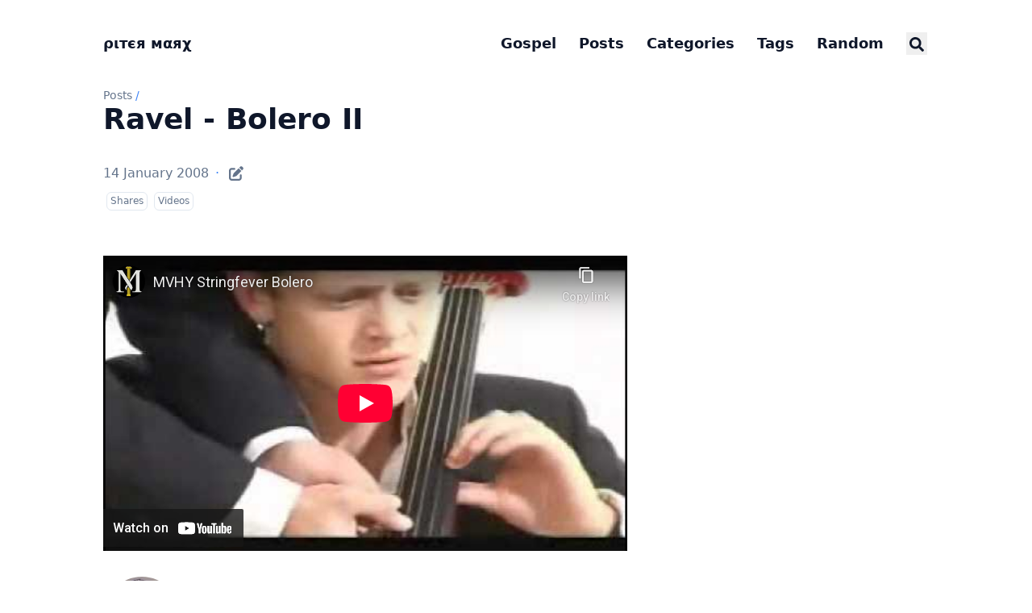

--- FILE ---
content_type: text/html; charset=utf-8
request_url: https://blog.pitermarx.com/2008/01/ravel-bolero-ii/
body_size: 11465
content:
<!doctype html><html lang=en dir=ltr class=scroll-smooth data-default-appearance=dark data-auto-appearance=true><head><meta charset=utf-8><meta name=viewport content="width=device-width,initial-scale=1"><meta name=theme-color content="#FFFFFF"><title>Ravel - Bolero II &#183; ριтєя мαяχ</title><meta name=title content="Ravel - Bolero II &#183; ριтєя мαяχ"><script type=text/javascript src=/js/appearance.min.8a082f81b27f3cb2ee528df0b0bdc39787034cf2cc34d4669fbc9977c929023c.js integrity="sha256-iggvgbJ/PLLuUo3wsL3Dl4cDTPLMNNRmn7yZd8kpAjw="></script><link type=text/css rel=stylesheet href=/css/main.bundle.min.31da017b00c1cf1a8d5888868a6dccfc21560bc672bef607de2cdf1615c9edef.css integrity="sha256-MdoBewDBzxqNWIiGim3M/CFWC8ZyvvYH3izfFhXJ7e8="><script defer type=text/javascript id=script-bundle src=/js/main.bundle.min.0b250a079f6c2f7d0e03d1f0aa1308acb88137e3caebe1268f7478f0c87c5bf8.js integrity="sha256-CyUKB59sL30OA9HwqhMIrLiBN+PK6+Emj3R48Mh8W/g=" data-copy=Copy data-copied=Copied></script><meta name=description content="
      
        
      
    
      
    "><link rel=canonical href=/2008/01/ravel-bolero-ii/><link rel=apple-touch-icon sizes=180x180 href=/apple-touch-icon.png><link rel=icon type=image/png sizes=32x32 href=/favicon-32x32.png><link rel=icon type=image/png sizes=16x16 href=/favicon-16x16.png><link rel=manifest href=/site.webmanifest><meta property="og:url" content="/2008/01/ravel-bolero-ii/"><meta property="og:site_name" content="ριтєя мαяχ"><meta property="og:title" content="Ravel - Bolero II"><meta property="og:description" content><meta property="og:locale" content="en"><meta property="og:type" content="article"><meta property="article:section" content="posts"><meta property="article:published_time" content="2008-01-14T00:00:00+00:00"><meta property="article:modified_time" content="2008-01-14T00:00:00+00:00"><meta name=twitter:card content="summary"><meta name=twitter:title content="Ravel - Bolero II"><meta name=twitter:description content><script type=application/ld+json>{"@context":"https://schema.org","@type":"Article","articleSection":"Posts","name":"Ravel - Bolero II","headline":"Ravel - Bolero II","abstract":"\u003cdiv style=\u0022position: relative; padding-bottom: 56.25%; height: 0; overflow: hidden;\u0022\u003e\n      \u003ciframe allow=\u0022accelerometer; autoplay; clipboard-write; encrypted-media; gyroscope; picture-in-picture; web-share; fullscreen\u0022 loading=\u0022eager\u0022 referrerpolicy=\u0022strict-origin-when-cross-origin\u0022 src=\u0022https:\/\/www.youtube-nocookie.com\/embed\/H5MLNMgpywk?autoplay=0\u0026amp;controls=1\u0026amp;end=0\u0026amp;loop=0\u0026amp;mute=0\u0026amp;start=0\u0022 style=\u0022position: absolute; top: 0; left: 0; width: 100%; height: 100%; border:0;\u0022 title=\u0022YouTube video\u0022\u003e\u003c\/iframe\u003e\n    \u003c\/div\u003e","inLanguage":"en","url":"\/2008\/01\/ravel-bolero-ii\/","author":{"@type":"Person","name":"ριтєя мαяχ"},"copyrightYear":"2008","dateCreated":"2008-01-14T00:00:00\u002b00:00","datePublished":"2008-01-14T00:00:00\u002b00:00","dateModified":"2008-01-14T00:00:00\u002b00:00","mainEntityOfPage":"true","wordCount":"0"}</script><script type=application/ld+json>{"@context":"https://schema.org","@type":"BreadcrumbList","itemListElement":[{"@type":"ListItem","item":"/","name":"Not That Marx","position":1},{"@type":"ListItem","item":"/posts/","name":"Posts","position":2},{"@type":"ListItem","item":"/categories/shares/","name":"Shares","position":3},{"@type":"ListItem","name":"Ravel Bolero Ii","position":4}]}</script><meta name=author content="ριтєя мαяχ"><link href=https://goodreads.com/pitermarx/ rel=me><link href=https://www.flickr.com/photos/pitermarx/ rel=me><link href=https://github.com/pitermarx rel=me><link href=https://keybase.io/pitermarx rel=me><link href=https://www.last.fm/user/PedroMarques rel=me><link href=https://linkedin.com/in/pitermarx rel=me><link href=https://masto.pt/@pitermarx rel=me><link href=https://soundcloud.com/pitermarx rel=me><link href=https://stackoverflow.com/users/2633434/pitermarx rel=me><link href=https://twitter.com/pitermarx rel=me><script defer src=https://um.vps.pitermarx.com/script.js data-website-id=0603dbbd-23ef-4ce8-9c8d-50e3c1c72dbf></script><meta property="og:image" content="https://blog.pitermarx.com/apple-touch-icon.png"><link rel="shortcut icon" type=image/png sizes=180x180 href=/apple-touch-icon.png><style>.prose :where(blockquote):not(:where([class~=not-prose] *)){font-weight:unset}.bible-quote{white-space:pre-line}.bible-tooltip{background:rgba(23,23,23,.98);color:#e5e5e5;padding:1rem;border-radius:8px;box-shadow:0 4px 12px rgba(0,0,0,.2),0 2px 4px rgba(0,0,0,.1);max-width:300px;font-size:.875rem;line-height:1.5}</style></head><body class="m-auto flex h-screen max-w-7xl flex-col bg-neutral px-6 text-lg leading-7 text-neutral-900 dark:bg-neutral-800 dark:text-neutral sm:px-14 md:px-24 lg:px-32"><div id=the-top class="absolute flex self-center"><a class="-translate-y-8 rounded-b-lg bg-primary-200 px-3 py-1 text-sm focus:translate-y-0 dark:bg-neutral-600" href=#main-content><span class="pe-2 font-bold text-primary-600 dark:text-primary-400">&darr;</span>Skip to main content</a></div><header class="py-6 font-semibold text-neutral-900 dark:text-neutral sm:py-10 print:hidden"><nav class="flex items-start justify-between sm:items-center"><div class="flex flex-row items-center"><a class="decoration-primary-500 hover:underline hover:decoration-2 hover:underline-offset-2" rel=me href=/>ριтєя мαяχ</a></div><ul class="flex list-none flex-col text-end sm:flex-row"><li class="group mb-1 sm:mb-0 sm:me-7 sm:last:me-0.5"><a href=https://evangelhodecristo.com/en title><span class="decoration-primary-500 group-hover:underline group-hover:decoration-2 group-hover:underline-offset-2">Gospel</span></a></li><li class="group mb-1 sm:mb-0 sm:me-7 sm:last:me-0.5"><a href=/posts/ title=Posts><span class="decoration-primary-500 group-hover:underline group-hover:decoration-2 group-hover:underline-offset-2">Posts</span></a></li><li class="group mb-1 sm:mb-0 sm:me-7 sm:last:me-0.5"><a href=/categories/ title=Categories><span class="decoration-primary-500 group-hover:underline group-hover:decoration-2 group-hover:underline-offset-2">Categories</span></a></li><li class="group mb-1 sm:mb-0 sm:me-7 sm:last:me-0.5"><a href=/tags/ title=Tags><span class="decoration-primary-500 group-hover:underline group-hover:decoration-2 group-hover:underline-offset-2">Tags</span></a></li><li class="group mb-1 sm:mb-0 sm:me-7 sm:last:me-0.5"><a href title><span class="decoration-primary-500 group-hover:underline group-hover:decoration-2 group-hover:underline-offset-2">Random</span></a></li><li class="group mb-1 sm:mb-0 sm:me-7 sm:last:me-0.5"><button id=search-button-1 title="Search (/)">
<span class="group-dark:hover:text-primary-400 transition-colors group-hover:text-primary-600"><span class="icon relative inline-block px-1 align-text-bottom"><svg aria-hidden="true" focusable="false" data-prefix="fas" data-icon="search" class="svg-inline--fa fa-search fa-w-16" role="img" viewBox="0 0 512 512"><path fill="currentColor" d="M505 442.7 405.3 343c-4.5-4.5-10.6-7-17-7H372c27.6-35.3 44-79.7 44-128C416 93.1 322.9.0 208 0S0 93.1.0 208s93.1 208 208 208c48.3.0 92.7-16.4 128-44v16.3c0 6.4 2.5 12.5 7 17l99.7 99.7c9.4 9.4 24.6 9.4 33.9.0l28.3-28.3c9.4-9.4 9.4-24.6.1-34zM208 336c-70.7.0-128-57.2-128-128 0-70.7 57.2-128 128-128 70.7.0 128 57.2 128 128 0 70.7-57.2 128-128 128z"/></svg>
</span></span><span class="decoration-primary-500 group-hover:underline group-hover:decoration-2 group-hover:underline-offset-2"></span></button></li></ul></nav></header><div class="relative flex grow flex-col"><main id=main-content class=grow><article><header class=max-w-prose><ol class="text-sm text-neutral-500 dark:text-neutral-400 print:hidden"><li class="hidden inline"><a class="dark:underline-neutral-600 decoration-neutral-300 hover:underline" href=/>Not that Marx</a><span class="px-1 text-primary-500">/</span></li><li class=inline><a class="dark:underline-neutral-600 decoration-neutral-300 hover:underline" href=/posts/>Posts</a><span class="px-1 text-primary-500">/</span></li><li class="hidden inline"><a class="dark:underline-neutral-600 decoration-neutral-300 hover:underline" href=/2008/01/ravel-bolero-ii/>Ravel - Bolero II</a><span class="px-1 text-primary-500">/</span></li></ol><h1 class="mb-8 mt-0 text-4xl font-extrabold text-neutral-900 dark:text-neutral">Ravel - Bolero II</h1><div class="mb-10 text-base text-neutral-500 dark:text-neutral-400 print:hidden"><div class="flex flex-row flex-wrap items-center"><time datetime="2008-01-14 00:00:00 +0000 UTC">14 January 2008</time><span class="px-2 text-primary-500">&#183;</span>
<span class=mb-[2px]><a href=https://github.com/pitermarx/pitermarx.github.io/tree/master/content/posts/2008/01/ravel-bolero-ii-hahanu-a-lifestyle-blogzine/index.md class="text-lg hover:text-primary-500" rel="noopener noreferrer" target=_blank title="Edit content"><span class="icon relative inline-block px-1 align-text-bottom"><svg viewBox="0 0 512 512"><path fill="currentColor" d="M490.3 40.4c21.9 21.87 21.9 57.33.0 79.2l-30 30.1-98-97.98 30.1-30.06C414.3-.2135 449.7-.2135 471.6 21.66L490.3 40.4zM172.4 241.7 339.7 74.34l98 97.96L270.3 339.6C264.2 345.8 256.7 350.4 248.4 353.2l-88.8 29.6C150.1 385.6 141.5 383.4 135 376.1 128.6 370.5 126.4 361 129.2 352.4l29.6-88.8C161.6 255.3 166.2 247.8 172.4 241.7v0zM192 63.1c17.7.0 32 15.23 32 32 0 18.6-14.3 32-32 32H96c-17.67.0-32 15.2-32 32V416c0 17.7 14.33 32 32 32H352c17.7.0 32-14.3 32-32V319.1c0-16.8 14.3-32 32-32s32 15.2 32 32V416c0 53-43 96-96 96H96c-53.02.0-96-43-96-96V159.1c0-53 42.98-96 96-96h96z"/></svg></span></a></span></div><div class="my-1 flex flex-wrap text-xs leading-relaxed text-neutral-500 dark:text-neutral-400"><a href=/categories/shares/ class="mx-1 my-1 rounded-md border border-neutral-200 px-1 py-[1px] hover:border-primary-300 hover:text-primary-700 dark:border-neutral-600 dark:hover:border-primary-600 dark:hover:text-primary-400">Shares</a>
<a href=/categories/videos/ class="mx-1 my-1 rounded-md border border-neutral-200 px-1 py-[1px] hover:border-primary-300 hover:text-primary-700 dark:border-neutral-600 dark:hover:border-primary-600 dark:hover:text-primary-400">Videos</a></div></div></header><section class="prose mt-0 flex max-w-full flex-col dark:prose-invert lg:flex-row"><div class="min-h-0 min-w-0 max-w-prose grow"><div style=position:relative;padding-bottom:56.25%;height:0;overflow:hidden><iframe allow="accelerometer; autoplay; clipboard-write; encrypted-media; gyroscope; picture-in-picture; web-share; fullscreen" loading=eager referrerpolicy=strict-origin-when-cross-origin src="https://www.youtube-nocookie.com/embed/H5MLNMgpywk?autoplay=0&amp;controls=1&amp;end=0&amp;loop=0&amp;mute=0&amp;start=0" style=position:absolute;top:0;left:0;width:100%;height:100%;border:0 title="YouTube video"></iframe></div></div></section><footer class="max-w-prose pt-8 print:hidden"><div class=flex><picture class="!mb-0 !mt-0 me-4 w-24 h-auto rounded-full"><img width=120 height=120 class="!mb-0 !mt-0 me-4 w-24 h-auto rounded-full" alt="ριтєя мαяχ" loading=lazy decoding=async src=/img/pitermarx.jpg></picture><div class=place-self-center><div class="text-[0.6rem] uppercase leading-3 text-neutral-500 dark:text-neutral-400">Author</div><div class="font-semibold leading-6 text-neutral-800 dark:text-neutral-300">ριтєя мαяχ</div><div class="text-2xl sm:text-lg"><div class="flex flex-wrap text-neutral-400 dark:text-neutral-500"><a class="px-1 transition-transform hover:scale-125 hover:text-primary-700 dark:hover:text-primary-400" style=will-change:transform href=https://goodreads.com/pitermarx/ target=_blank aria-label=Goodreads rel="me noopener noreferrer"><span class="icon relative inline-block px-1 align-text-bottom"><svg viewBox="0 0 384 512"><path fill="currentColor" d="M42.6 403.3h2.8c12.7.0 25.5.0 38.2.1 1.6.0 3.1-.4 3.6 2.1 7.1 34.9 30 54.6 62.9 63.9 26.9 7.6 54.1 7.8 81.3 1.8 33.8-7.4 56-28.3 68-60.4 8-21.5 10.7-43.8 11-66.5.1-5.8.3-47-.2-52.8l-.9-.3c-.8 1.5-1.7 2.9-2.5 4.4-22.1 43.1-61.3 67.4-105.4 69.1-103 4-169.4-57-172-176.2-.5-23.7 1.8-46.9 8.3-69.7C58.3 47.7 112.3.6 191.6.0c61.3-.4 101.5 38.7 116.2 70.3.5 1.1 1.3 2.3 2.4 1.9V10.6h44.3c0 280.3.1 332.2.1 332.2-.1 78.5-26.7 143.7-103 162.2-69.5 16.9-159 4.8-196-57.2-8-13.5-11.8-28.3-13-44.5zM188.9 36.5c-52.5-.5-108.5 40.7-115 133.8-4.1 59 14.8 122.2 71.5 148.6 27.6 12.9 74.3 15 108.3-8.7 47.6-33.2 62.7-97 54.8-154-9.7-71.1-47.8-120-119.6-119.7z"/></svg></span></a>
<a class="px-1 transition-transform hover:scale-125 hover:text-primary-700 dark:hover:text-primary-400" style=will-change:transform href=https://www.flickr.com/photos/pitermarx/ target=_blank aria-label=Flickr rel="me noopener noreferrer"><span class="icon relative inline-block px-1 align-text-bottom"><svg viewBox="0 0 448 512"><path fill="currentColor" d="M4e2 32H48C21.5 32 0 53.5.0 80v352c0 26.5 21.5 48 48 48h352c26.5.0 48-21.5 48-48V80c0-26.5-21.5-48-48-48zM144.5 319c-35.1.0-63.5-28.4-63.5-63.5s28.4-63.5 63.5-63.5 63.5 28.4 63.5 63.5-28.4 63.5-63.5 63.5zm159 0c-35.1.0-63.5-28.4-63.5-63.5s28.4-63.5 63.5-63.5 63.5 28.4 63.5 63.5-28.4 63.5-63.5 63.5z"/></svg>
</span></a><a class="px-1 transition-transform hover:scale-125 hover:text-primary-700 dark:hover:text-primary-400" style=will-change:transform href=https://github.com/pitermarx target=_blank aria-label=Github rel="me noopener noreferrer"><span class="icon relative inline-block px-1 align-text-bottom"><svg viewBox="0 0 496 512"><path fill="currentColor" d="M165.9 397.4c0 2-2.3 3.6-5.2 3.6-3.3.3-5.6-1.3-5.6-3.6.0-2 2.3-3.6 5.2-3.6 3-.3 5.6 1.3 5.6 3.6zm-31.1-4.5c-.7 2 1.3 4.3 4.3 4.9 2.6 1 5.6.0 6.2-2s-1.3-4.3-4.3-5.2c-2.6-.7-5.5.3-6.2 2.3zm44.2-1.7c-2.9.7-4.9 2.6-4.6 4.9.3 2 2.9 3.3 5.9 2.6 2.9-.7 4.9-2.6 4.6-4.6-.3-1.9-3-3.2-5.9-2.9zM244.8 8C106.1 8 0 113.3.0 252c0 110.9 69.8 205.8 169.5 239.2 12.8 2.3 17.3-5.6 17.3-12.1.0-6.2-.3-40.4-.3-61.4.0.0-70 15-84.7-29.8.0.0-11.4-29.1-27.8-36.6.0.0-22.9-15.7 1.6-15.4.0.0 24.9 2 38.6 25.8 21.9 38.6 58.6 27.5 72.9 20.9 2.3-16 8.8-27.1 16-33.7-55.9-6.2-112.3-14.3-112.3-110.5.0-27.5 7.6-41.3 23.6-58.9-2.6-6.5-11.1-33.3 2.6-67.9 20.9-6.5 69 27 69 27 20-5.6 41.5-8.5 62.8-8.5s42.8 2.9 62.8 8.5c0 0 48.1-33.6 69-27 13.7 34.7 5.2 61.4 2.6 67.9 16 17.7 25.8 31.5 25.8 58.9.0 96.5-58.9 104.2-114.8 110.5 9.2 7.9 17 22.9 17 46.4.0 33.7-.3 75.4-.3 83.6.0 6.5 4.6 14.4 17.3 12.1C428.2 457.8 496 362.9 496 252 496 113.3 383.5 8 244.8 8zM97.2 352.9c-1.3 1-1 3.3.7 5.2 1.6 1.6 3.9 2.3 5.2 1 1.3-1 1-3.3-.7-5.2-1.6-1.6-3.9-2.3-5.2-1zm-10.8-8.1c-.7 1.3.3 2.9 2.3 3.9 1.6 1 3.6.7 4.3-.7.7-1.3-.3-2.9-2.3-3.9-2-.6-3.6-.3-4.3.7zm32.4 35.6c-1.6 1.3-1 4.3 1.3 6.2 2.3 2.3 5.2 2.6 6.5 1 1.3-1.3.7-4.3-1.3-6.2-2.2-2.3-5.2-2.6-6.5-1zm-11.4-14.7c-1.6 1-1.6 3.6.0 5.9 1.6 2.3 4.3 3.3 5.6 2.3 1.6-1.3 1.6-3.9.0-6.2-1.4-2.3-4-3.3-5.6-2z"/></svg>
</span></a><a class="px-1 transition-transform hover:scale-125 hover:text-primary-700 dark:hover:text-primary-400" style=will-change:transform href=https://keybase.io/pitermarx target=_blank aria-label=Keybase rel="me noopener noreferrer"><span class="icon relative inline-block px-1 align-text-bottom"><svg viewBox="0 0 448 512"><path fill="currentColor" d="M286.17 419a18 18 0 1018 18 18 18 0 00-18-18zm111.92-147.6c-9.5-14.62-39.37-52.45-87.26-73.71q-9.1-4.06-18.38-7.27A78.43 78.43.0 00244.57 86.29c-12.41-4.1-23.33-6-32.41-5.77-.6-2-1.89-11 9.4-35L198.66 32l-5.48 7.56c-8.69 12.06-16.92 23.55-24.34 34.89a51 51 0 00-8.29-1.25c-41.53-2.45-39-2.33-41.06-2.33-50.61.0-50.75 52.12-50.75 45.88l-2.36 36.68c-1.61 27 19.75 50.21 47.63 51.85l8.93.54a214 214 0 00-46.29 35.54C14 304.66 14 374 14 429.77v33.64l23.32-29.8a148.6 148.6.0 0014.56 37.56c5.78 10.13 14.87 9.45 19.64 7.33 4.21-1.87 10-6.92 3.75-20.11a178.29 178.29.0 01-15.76-53.13l46.82-59.83-24.66 74.11c58.23-42.4 157.38-61.76 236.25-38.59 34.2 10.05 67.45.69 84.74-23.84.72-1 1.2-2.16 1.85-3.22a156.09 156.09.0 012.8 28.43c0 23.3-3.69 52.93-14.88 81.64-2.52 6.46 1.76 14.5 8.6 15.74 7.42 1.57 15.33-3.1 18.37-11.15C429 443 434 414 434 382.32c0-38.58-13-77.46-35.91-110.92zM142.37 128.58l-15.7-.93-1.39 21.79 13.13.78a93 93 0 00.32 19.57l-22.38-1.34a12.28 12.28.0 01-11.76-12.79L107 119c1-12.17 13.87-11.27 13.26-11.32l29.11 1.73a144.35 144.35.0 00-7 19.17zm148.42 172.18a10.51 10.51.0 01-14.35-1.39l-9.68-11.49-34.42 27a8.09 8.09.0 01-11.13-1.08l-15.78-18.64a7.38 7.38.0 011.34-10.34l34.57-27.18-14.14-16.74-17.09 13.45a7.75 7.75.0 01-10.59-1s-3.72-4.42-3.8-4.53a7.38 7.38.0 011.37-10.34L214 225.19s-18.51-22-18.6-22.14a9.56 9.56.0 011.74-13.42 10.38 10.38.0 0114.3 1.37l81.09 96.32a9.58 9.58.0 01-1.74 13.44zM187.44 419a18 18 0 1018 18 18 18 0 00-18-18z"/></svg>
</span></a><a class="px-1 transition-transform hover:scale-125 hover:text-primary-700 dark:hover:text-primary-400" style=will-change:transform href=https://www.last.fm/user/PedroMarques target=_blank aria-label=Lastfm rel="me noopener noreferrer"><span class="icon relative inline-block px-1 align-text-bottom"><svg viewBox="0 0 512 512"><path fill="currentColor" d="M225.8 367.1l-18.8-51s-30.5 34-76.2 34c-40.5.0-69.2-35.2-69.2-91.5.0-72.1 36.4-97.9 72.1-97.9 66.5.0 74.8 53.3 100.9 134.9 18.8 56.9 54 102.6 155.4 102.6 72.7.0 122-22.3 122-80.9.0-72.9-62.7-80.6-115-92.1-25.8-5.9-33.4-16.4-33.4-34 0-19.9 15.8-31.7 41.6-31.7 28.2.0 43.4 10.6 45.7 35.8l58.6-7c-4.7-52.8-41.1-74.5-100.9-74.5-52.8.0-104.4 19.9-104.4 83.9.0 39.9 19.4 65.1 68 76.8 44.9 10.6 79.8 13.8 79.8 45.7.0 21.7-21.1 30.5-61 30.5-59.2.0-83.9-31.1-97.9-73.9-32-96.8-43.6-163-161.3-163C45.7 113.8.0 168.3.0 261c0 89.1 45.7 137.2 127.9 137.2 66.2.0 97.9-31.1 97.9-31.1z"/></svg>
</span></a><a class="px-1 transition-transform hover:scale-125 hover:text-primary-700 dark:hover:text-primary-400" style=will-change:transform href=https://linkedin.com/in/pitermarx target=_blank aria-label=Linkedin rel="me noopener noreferrer"><span class="icon relative inline-block px-1 align-text-bottom"><svg viewBox="0 0 448 512"><path fill="currentColor" d="M416 32H31.9C14.3 32 0 46.5.0 64.3v383.4C0 465.5 14.3 480 31.9 480H416c17.6.0 32-14.5 32-32.3V64.3c0-17.8-14.4-32.3-32-32.3zM135.4 416H69V202.2h66.5V416zm-33.2-243c-21.3.0-38.5-17.3-38.5-38.5S80.9 96 102.2 96c21.2.0 38.5 17.3 38.5 38.5.0 21.3-17.2 38.5-38.5 38.5zm282.1 243h-66.4V312c0-24.8-.5-56.7-34.5-56.7-34.6.0-39.9 27-39.9 54.9V416h-66.4V202.2h63.7v29.2h.9c8.9-16.8 30.6-34.5 62.9-34.5 67.2.0 79.7 44.3 79.7 101.9V416z"/></svg>
</span></a><a class="px-1 transition-transform hover:scale-125 hover:text-primary-700 dark:hover:text-primary-400" style=will-change:transform href=https://masto.pt/@pitermarx target=_blank aria-label=Mastodon rel="me noopener noreferrer"><span class="icon relative inline-block px-1 align-text-bottom"><svg viewBox="0 0 448 512"><path fill="currentColor" d="M433 179.11c0-97.2-63.71-125.7-63.71-125.7-62.52-28.7-228.56-28.4-290.48.0.0.0-63.72 28.5-63.72 125.7.0 115.7-6.6 259.4 105.63 289.1 40.51 10.7 75.32 13 103.33 11.4 50.81-2.8 79.32-18.1 79.32-18.1l-1.7-36.9s-36.31 11.4-77.12 10.1c-40.41-1.4-83-4.4-89.63-54a102.54 102.54.0 01-.9-13.9c85.63 20.9 158.65 9.1 178.75 6.7 56.12-6.7 105-41.3 111.23-72.9 9.8-49.8 9-121.5 9-121.5zm-75.12 125.2h-46.63v-114.2c0-49.7-64-51.6-64 6.9v62.5h-46.33V197c0-58.5-64-56.6-64-6.9v114.2H90.19c0-122.1-5.2-147.9 18.41-175 25.9-28.9 79.82-30.8 103.83 6.1l11.6 19.5 11.6-19.5c24.11-37.1 78.12-34.8 103.83-6.1 23.71 27.3 18.4 53 18.4 175z"/></svg>
</span></a><a class="px-1 transition-transform hover:scale-125 hover:text-primary-700 dark:hover:text-primary-400" style=will-change:transform href=https://soundcloud.com/pitermarx target=_blank aria-label=Soundcloud rel="me noopener noreferrer"><span class="icon relative inline-block px-1 align-text-bottom"><svg viewBox="0 0 640 512"><path fill="currentColor" d="M111.4 256.3l5.8 65-5.8 68.3c-.3 2.5-2.2 4.4-4.4 4.4s-4.2-1.9-4.2-4.4l-5.6-68.3 5.6-65c0-2.2 1.9-4.2 4.2-4.2 2.2.0 4.1 2 4.4 4.2zm21.4-45.6c-2.8.0-4.7 2.2-5 5l-5 105.6 5 68.3c.3 2.8 2.2 5 5 5 2.5.0 4.7-2.2 4.7-5l5.8-68.3-5.8-105.6c0-2.8-2.2-5-4.7-5zm25.5-24.1c-3.1.0-5.3 2.2-5.6 5.3l-4.4 130 4.4 67.8c.3 3.1 2.5 5.3 5.6 5.3 2.8.0 5.3-2.2 5.3-5.3l5.3-67.8-5.3-130c0-3.1-2.5-5.3-5.3-5.3zM7.2 283.2c-1.4.0-2.2 1.1-2.5 2.5L0 321.3l4.7 35c.3 1.4 1.1 2.5 2.5 2.5s2.2-1.1 2.5-2.5l5.6-35-5.6-35.6c-.3-1.4-1.1-2.5-2.5-2.5zm23.6-21.9c-1.4.0-2.5 1.1-2.5 2.5l-6.4 57.5 6.4 56.1c0 1.7 1.1 2.8 2.5 2.8s2.5-1.1 2.8-2.5l7.2-56.4-7.2-57.5c-.3-1.4-1.4-2.5-2.8-2.5zm25.3-11.4c-1.7.0-3.1 1.4-3.3 3.3L47 321.3l5.8 65.8c.3 1.7 1.7 3.1 3.3 3.1 1.7.0 3.1-1.4 3.1-3.1l6.9-65.8-6.9-68.1c0-1.9-1.4-3.3-3.1-3.3zm25.3-2.2c-1.9.0-3.6 1.4-3.6 3.6l-5.8 70 5.8 67.8c0 2.2 1.7 3.6 3.6 3.6s3.6-1.4 3.9-3.6l6.4-67.8-6.4-70c-.3-2.2-2-3.6-3.9-3.6zm241.4-110.9c-1.1-.8-2.8-1.4-4.2-1.4-2.2.0-4.2.8-5.6 1.9-1.9 1.7-3.1 4.2-3.3 6.7v.8l-3.3 176.7 1.7 32.5 1.7 31.7c.3 4.7 4.2 8.6 8.9 8.6s8.6-3.9 8.6-8.6l3.9-64.2-3.9-177.5c-.4-3-2-5.8-4.5-7.2zm-26.7 15.3c-1.4-.8-2.8-1.4-4.4-1.4s-3.1.6-4.4 1.4c-2.2 1.4-3.6 3.9-3.6 6.7l-.3 1.7-2.8 160.8s0 .3 3.1 65.6v.3c0 1.7.6 3.3 1.7 4.7 1.7 1.9 3.9 3.1 6.4 3.1 2.2.0 4.2-1.1 5.6-2.5 1.7-1.4 2.5-3.3 2.5-5.6l.3-6.7 3.1-58.6-3.3-162.8c-.3-2.8-1.7-5.3-3.9-6.7zm-111.4 22.5c-3.1.0-5.8 2.8-5.8 6.1l-4.4 140.6 4.4 67.2c.3 3.3 2.8 5.8 5.8 5.8 3.3.0 5.8-2.5 6.1-5.8l5-67.2-5-140.6c-.2-3.3-2.7-6.1-6.1-6.1zm376.7 62.8c-10.8.0-21.1 2.2-30.6 6.1-6.4-70.8-65.8-126.4-138.3-126.4-17.8.0-35 3.3-50.3 9.4-6.1 2.2-7.8 4.4-7.8 9.2v249.7c0 5 3.9 8.6 8.6 9.2h218.3c43.3.0 78.6-35 78.6-78.3.1-43.6-35.2-78.9-78.5-78.9zm-296.7-60.3c-4.2.0-7.5 3.3-7.8 7.8l-3.3 136.7 3.3 65.6c.3 4.2 3.6 7.5 7.8 7.5s7.5-3.3 7.5-7.5l3.9-65.6-3.9-136.7c-.3-4.5-3.3-7.8-7.5-7.8zm-53.6-7.8c-3.3.0-6.4 3.1-6.4 6.7l-3.9 145.3 3.9 66.9c.3 3.6 3.1 6.4 6.4 6.4 3.6.0 6.4-2.8 6.7-6.4l4.4-66.9-4.4-145.3c-.3-3.6-3.1-6.7-6.7-6.7zm26.7 3.4c-3.9.0-6.9 3.1-6.9 6.9L227 321.3l3.9 66.4c.3 3.9 3.1 6.9 6.9 6.9s6.9-3.1 6.9-6.9l4.2-66.4-4.2-141.7c0-3.9-3-6.9-6.9-6.9z"/></svg>
</span></a><a class="px-1 transition-transform hover:scale-125 hover:text-primary-700 dark:hover:text-primary-400" style=will-change:transform href=https://stackoverflow.com/users/2633434/pitermarx target=_blank aria-label=Stack-Overflow rel="me noopener noreferrer"><span class="icon relative inline-block px-1 align-text-bottom"><svg viewBox="0 0 384 512"><path fill="currentColor" d="M290.7 311 95 269.7 86.8 309l195.7 41zm51-87L188.2 95.7l-25.5 30.8 153.5 128.3zm-31.2 39.7L129.2 179l-16.7 36.5L293.7 3e2zM262 32l-32 24 119.3 160.3 32-24zm20.5 328h-2e2v39.7h2e2zm39.7 80H42.7V320h-40v160h359.5V320h-40z"/></svg>
</span></a><a class="px-1 transition-transform hover:scale-125 hover:text-primary-700 dark:hover:text-primary-400" style=will-change:transform href=https://twitter.com/pitermarx target=_blank aria-label=X-Twitter rel="me noopener noreferrer"><span class="icon relative inline-block px-1 align-text-bottom"><svg viewBox="0 0 512 512"><path fill="currentColor" d="M389.2 48h70.6L305.6 224.2 487 464H345L233.7 318.6 106.5 464H35.8L200.7 275.5 26.8 48H172.4L272.9 180.9 389.2 48zM364.4 421.8h39.1L151.1 88h-42L364.4 421.8z"/></svg></span></a></div></div></div></div><div class=pt-8><hr class="border-dotted border-neutral-300 dark:border-neutral-600"><div class="flex justify-between pt-3"><span><a class="group flex" href=/2008/01/kim-peek-the-real-rain-man/><span class="me-2 text-neutral-700 transition-transform group-hover:-translate-x-[2px] group-hover:text-primary-600 dark:text-neutral dark:group-hover:text-primary-400"><span class="ltr:inline rtl:hidden">&larr;</span><span class="ltr:hidden rtl:inline">&rarr;</span></span>
<span class="flex flex-col"><span class="mt-[0.1rem] leading-6 group-hover:underline group-hover:decoration-primary-500">Kim Peek - The real rain man</span>
<span class="mt-[0.1rem] text-xs text-neutral-500 dark:text-neutral-400"><time datetime="2008-01-09 00:00:00 +0000 UTC">9 January 2008</time>
</span></span></a></span><span><a class="group flex text-right" href=/2008/01/apple-macbook-air/><span class="flex flex-col"><span class="mt-[0.1rem] leading-6 group-hover:underline group-hover:decoration-primary-500">Apple - MacBook Air</span>
<span class="mt-[0.1rem] text-xs text-neutral-500 dark:text-neutral-400"><time datetime="2008-01-15 00:00:00 +0000 UTC">15 January 2008</time>
</span></span><span class="ms-2 text-neutral-700 transition-transform group-hover:-translate-x-[-2px] group-hover:text-primary-600 dark:text-neutral dark:group-hover:text-primary-400"><span class="ltr:inline rtl:hidden">&rarr;</span><span class="ltr:hidden rtl:inline">&larr;</span></span></a></span></div></div></footer></article></main><div class="pointer-events-none absolute bottom-0 end-0 top-[100vh] w-12" id=to-top hidden=true><a href=#the-top class="pointer-events-auto sticky top-[calc(100vh-5.5rem)] flex h-12 w-12 items-center justify-center rounded-full bg-neutral/50 text-xl text-neutral-700 backdrop-blur hover:text-primary-600 dark:bg-neutral-800/50 dark:text-neutral dark:hover:text-primary-400" aria-label="Scroll to top" title="Scroll to top">&uarr;</a></div><div id=search-wrapper class="invisible fixed inset-0 z-50 flex h-screen w-screen cursor-default flex-col bg-neutral-500/50 p-4 backdrop-blur-sm dark:bg-neutral-900/50 sm:p-6 md:p-[10vh] lg:p-[12vh]" data-url=/><div id=search-modal class="top-20 mx-auto flex min-h-0 w-full max-w-3xl flex-col rounded-md border border-neutral-200 bg-neutral shadow-lg dark:border-neutral-700 dark:bg-neutral-800"><header class="relative z-10 flex flex-none items-center justify-between px-2"><form class="flex min-w-0 flex-auto items-center"><div class="flex h-8 w-8 items-center justify-center text-neutral-400"><span class="icon relative inline-block px-1 align-text-bottom"><svg aria-hidden="true" focusable="false" data-prefix="fas" data-icon="search" class="svg-inline--fa fa-search fa-w-16" role="img" viewBox="0 0 512 512"><path fill="currentColor" d="M505 442.7 405.3 343c-4.5-4.5-10.6-7-17-7H372c27.6-35.3 44-79.7 44-128C416 93.1 322.9.0 208 0S0 93.1.0 208s93.1 208 208 208c48.3.0 92.7-16.4 128-44v16.3c0 6.4 2.5 12.5 7 17l99.7 99.7c9.4 9.4 24.6 9.4 33.9.0l28.3-28.3c9.4-9.4 9.4-24.6.1-34zM208 336c-70.7.0-128-57.2-128-128 0-70.7 57.2-128 128-128 70.7.0 128 57.2 128 128 0 70.7-57.2 128-128 128z"/></svg></span></div><input type=search id=search-query class="mx-1 flex h-12 flex-auto appearance-none bg-transparent focus:outline-dotted focus:outline-2 focus:outline-transparent" placeholder=Search tabindex=0></form><button id=close-search-button class="flex h-8 w-8 items-center justify-center text-neutral-700 hover:text-primary-600 dark:text-neutral dark:hover:text-primary-400" title="Close (Esc)">
<span class="icon relative inline-block px-1 align-text-bottom"><svg viewBox="0 0 320 512"><path fill="currentColor" d="M310.6 361.4c12.5 12.5 12.5 32.75.0 45.25C304.4 412.9 296.2 416 288 416s-16.38-3.125-22.62-9.375L160 301.3 54.63 406.6C48.38 412.9 40.19 416 32 416S15.63 412.9 9.375 406.6c-12.5-12.5-12.5-32.75.0-45.25l105.4-105.4L9.375 150.6c-12.5-12.5-12.5-32.75.0-45.25s32.75-12.5 45.25.0L160 210.8l105.4-105.4c12.5-12.5 32.75-12.5 45.25.0s12.5 32.75.0 45.25l-105.4 105.4L310.6 361.4z"/></svg></span></button></header><section class="flex-auto overflow-auto px-2"><ul id=search-results></ul></section></div></div><footer class="py-10 print:hidden"><div class="flex items-center justify-between"><div><p class="text-xs text-neutral-500 dark:text-neutral-400">Powered by <a class="hover:underline hover:decoration-primary-400 hover:text-primary-500" href=https://gohugo.io/ target=_blank rel="noopener noreferrer">Hugo</a> & <a class="hover:underline hover:decoration-primary-400 hover:text-primary-500" href=https://github.com/jpanther/congo target=_blank rel="noopener noreferrer">Congo</a></p></div><div class="flex flex-row items-center"><div class="me-14 cursor-pointer text-sm text-neutral-700 hover:text-primary-600 dark:text-neutral dark:hover:text-primary-400"><button id=appearance-switcher-0 type=button aria-label="appearance switcher"><div class="flex h-12 w-12 items-center justify-center dark:hidden" title="Switch to dark appearance"><span class="icon relative inline-block px-1 align-text-bottom"><svg viewBox="0 0 512 512"><path fill="currentColor" d="M32 256C32 132.2 132.3 32 255.8 32c11.36.0 29.7 1.668 40.9 3.746 9.616 1.777 11.75 14.63 3.279 19.44C245 86.5 211.2 144.6 211.2 207.8c0 109.7 99.71 193 208.3 172.3 9.561-1.805 16.28 9.324 10.11 16.95C387.9 448.6 324.8 480 255.8 480 132.1 480 32 379.6 32 256z"/></svg></span></div><div class="hidden h-12 w-12 items-center justify-center dark:flex" title="Switch to light appearance"><span class="icon relative inline-block px-1 align-text-bottom"><svg viewBox="0 0 512 512"><path fill="currentColor" d="M256 159.1c-53.02.0-95.1 42.98-95.1 95.1s41.2 96.9 95.1 96.9 95.1-42.98 95.1-95.1S309 159.1 256 159.1zM509.3 347l-63.2-91.9 63.15-91.01c6.332-9.125 1.104-21.74-9.826-23.72l-109-19.7-19.7-109c-1.975-10.93-14.59-16.16-23.72-9.824L256 65.89 164.1 2.736c-9.125-6.332-21.74-1.107-23.72 9.824L121.6 121.6 12.56 141.3C1.633 143.2-3.596 155.9 2.736 164.1L65.89 256 2.74 347.01c-6.332 9.125-1.105 21.74 9.824 23.72l109 19.7 19.7 109c1.975 10.93 14.59 16.16 23.72 9.824L256 446.1l91.01 63.15c9.127 6.334 21.75 1.107 23.72-9.822l19.7-109 109-19.7C510.4 368.8 515.6 356.1 509.3 347zM256 383.1c-70.69.0-127.1-57.31-127.1-127.1.0-70.69 57.31-127.1 127.1-127.1S383.1 186.2 383.1 256c0 70.7-56.4 127.1-127.1 127.1z"/></svg></span></div></button></div></div></div><script>function attachRandomLink(){async function e(e){e.preventDefault();let t=await fetch(window.location.origin+"/index.json").then(e=>e.json()),n=Math.floor(Math.random()*t.length);window.location.href=t[n].permalink}[...document.querySelectorAll("nav li > a")].filter(e=>e.innerText=="Random").forEach(t=>t.addEventListener("click",e))}document.addEventListener("DOMContentLoaded",attachRandomLink);class Snow extends HTMLElement{static random(e,t){return e+Math.floor(Math.random()*(t-e)+1)}static attrs={count:"count",mode:"mode",text:"text"};generateCss(e,t){let o=[];o.push(`
        :host([mode="element"]) {
          display: block;
          position: relative;
          overflow: hidden;
        }
        :host([mode="page"]) {
          position: fixed;
          top: 0;
          left: 0;
          right: 0;
        }
        :host([mode="page"]),
        :host([mode="element"]) > * {
          pointer-events: none;
        }
        :host([mode="element"]) ::slotted(*) {
          pointer-events: all;
        }
        * {
          position: absolute;
        }
        :host([text]) * {
          font-size: var(--snow-fall-size, 1em);
        }
        :host(:not([text])) * {
          width: var(--snow-fall-size, 10px);
          height: var(--snow-fall-size, 10px);
          background: var(--snow-fall-color, rgba(255,255,255,.5));
          border-radius: 50%;
        }
      `);let s={width:100,height:100},n={x:"vw",y:"vh"};e==="element"&&(s={width:this.firstElementChild.clientWidth,height:this.firstElementChild.clientHeight},n={x:"px",y:"px"});for(let e=1;e<=t;e++){let i=Snow.random(1,100)*s.width/100,r=Snow.random(-10,10)*s.width/100,c=Math.round(Snow.random(30,100)),l=c*s.height/100,d=s.height,a=Snow.random(1,1e4)*1e-4,u=Snow.random(10,30),h=Snow.random(0,30)*-1;o.push(`
          :nth-child(${e}) {
            opacity: ${Snow.random(0,1e3)*.001};
            transform: translate(${i}${n.x}, -10px) scale(${a});
            animation: fall-${e} ${u}s ${h}s linear infinite;
          }

          @keyframes fall-${e} {
            ${c}% {
              transform: translate(${i+r}${n.x}, ${l}${n.y}) scale(${a});
            }

            to {
              transform: translate(${i+r/2}${n.x}, ${d}${n.y}) scale(${a});
            }
          }`)}return o.join(`
`)}connectedCallback(){if(this.shadowRoot||!("replaceSync"in CSSStyleSheet.prototype))return;let n=parseInt(this.getAttribute(Snow.attrs.count))||100,e;this.hasAttribute(Snow.attrs.mode)?e=this.getAttribute(Snow.attrs.mode):(e=this.firstElementChild?"element":"page",this.setAttribute(Snow.attrs.mode,e));let s=new CSSStyleSheet;s.replaceSync(this.generateCss(e,n));let t=this.attachShadow({mode:"open"});t.adoptedStyleSheets=[s];let o=document.createElement("div"),i=this.getAttribute(Snow.attrs.text);o.innerText=i||"";for(let e=0,s=n;e<s;e++)t.appendChild(o.cloneNode(!0));t.appendChild(document.createElement("slot"))}}(new Date).getMonth()===11&&(customElements.define("snow-fall",Snow),document.body.innerHTML+="<snow-fall></snow-fall>");function parseBibleUrl(e){try{const n=new URL(e),t=new URLSearchParams(n.search);return{search:t.get("search")||"",version:t.get("version")||"NIV"}}catch(e){return console.error("Invalid URL:",e),{search:"",version:"NIV"}}}const tip={tooltipEl:null,show(e,t){tip.tooltipEl||(tip.tooltipEl=document.createElement("div"),tip.tooltipEl.classList.add("bible-tooltip"),tip.tooltipEl.style.cssText=`
          position: absolute;
          display: none;
          z-index: 1000;
        `,document.body.appendChild(tip.tooltipEl)),tip.tooltipEl.innerHTML=`
        <p>${e.reference_display} (${e.version})</p>
        <p>${e.text}</p>
      `,tip.tooltipEl.style.display="block";const n=t.getBoundingClientRect(),s=window.pageXOffset||document.documentElement.scrollLeft,o=window.pageYOffset||document.documentElement.scrollTop;tip.tooltipEl.style.left=`${n.left+s}px`,tip.tooltipEl.style.top=`${n.bottom+o+5}px`},hide(){tip.tooltipEl&&(tip.tooltipEl.style.display="none")}};function requestTooltip(e,t){const{search:o,version:i}=parseBibleUrl(e);if(!o)return;const s=`updateTooltip_${Date.now()}`,n=document.createElement("script");window[s]=e=>{tip.show(e,t),delete window[s],n.parentNode.removeChild(n)},n.src=`https://www.biblegateway.com/share/tooltips/data?search=${encodeURIComponent(o)}&version=${encodeURIComponent(i)}&callback=${s}`,n.type="text/javascript",document.body.appendChild(n)}document.addEventListener("DOMContentLoaded",()=>{[...document.querySelectorAll("a")].filter(e=>e.href.includes("biblegateway")).forEach(e=>{e.addEventListener("mouseover",()=>requestTooltip(e.href,e)),e.addEventListener("mouseout",()=>tip.hide())})})</script></footer></div><script defer src="https://static.cloudflareinsights.com/beacon.min.js/vcd15cbe7772f49c399c6a5babf22c1241717689176015" integrity="sha512-ZpsOmlRQV6y907TI0dKBHq9Md29nnaEIPlkf84rnaERnq6zvWvPUqr2ft8M1aS28oN72PdrCzSjY4U6VaAw1EQ==" data-cf-beacon='{"version":"2024.11.0","token":"87009c0dd3ab448fbde3d1c8317de7df","r":1,"server_timing":{"name":{"cfCacheStatus":true,"cfEdge":true,"cfExtPri":true,"cfL4":true,"cfOrigin":true,"cfSpeedBrain":true},"location_startswith":null}}' crossorigin="anonymous"></script>
</body></html>

--- FILE ---
content_type: text/html; charset=utf-8
request_url: https://www.youtube-nocookie.com/embed/H5MLNMgpywk?autoplay=0&controls=1&end=0&loop=0&mute=0&start=0
body_size: 47159
content:
<!DOCTYPE html><html lang="en" dir="ltr" data-cast-api-enabled="true"><head><meta name="viewport" content="width=device-width, initial-scale=1"><script nonce="Da0HPsIaxs-7EKT8xbQFpQ">if ('undefined' == typeof Symbol || 'undefined' == typeof Symbol.iterator) {delete Array.prototype.entries;}</script><style name="www-roboto" nonce="ASuXbBwRojy8_EXGCZJ_zg">@font-face{font-family:'Roboto';font-style:normal;font-weight:400;font-stretch:100%;src:url(//fonts.gstatic.com/s/roboto/v48/KFO7CnqEu92Fr1ME7kSn66aGLdTylUAMa3GUBHMdazTgWw.woff2)format('woff2');unicode-range:U+0460-052F,U+1C80-1C8A,U+20B4,U+2DE0-2DFF,U+A640-A69F,U+FE2E-FE2F;}@font-face{font-family:'Roboto';font-style:normal;font-weight:400;font-stretch:100%;src:url(//fonts.gstatic.com/s/roboto/v48/KFO7CnqEu92Fr1ME7kSn66aGLdTylUAMa3iUBHMdazTgWw.woff2)format('woff2');unicode-range:U+0301,U+0400-045F,U+0490-0491,U+04B0-04B1,U+2116;}@font-face{font-family:'Roboto';font-style:normal;font-weight:400;font-stretch:100%;src:url(//fonts.gstatic.com/s/roboto/v48/KFO7CnqEu92Fr1ME7kSn66aGLdTylUAMa3CUBHMdazTgWw.woff2)format('woff2');unicode-range:U+1F00-1FFF;}@font-face{font-family:'Roboto';font-style:normal;font-weight:400;font-stretch:100%;src:url(//fonts.gstatic.com/s/roboto/v48/KFO7CnqEu92Fr1ME7kSn66aGLdTylUAMa3-UBHMdazTgWw.woff2)format('woff2');unicode-range:U+0370-0377,U+037A-037F,U+0384-038A,U+038C,U+038E-03A1,U+03A3-03FF;}@font-face{font-family:'Roboto';font-style:normal;font-weight:400;font-stretch:100%;src:url(//fonts.gstatic.com/s/roboto/v48/KFO7CnqEu92Fr1ME7kSn66aGLdTylUAMawCUBHMdazTgWw.woff2)format('woff2');unicode-range:U+0302-0303,U+0305,U+0307-0308,U+0310,U+0312,U+0315,U+031A,U+0326-0327,U+032C,U+032F-0330,U+0332-0333,U+0338,U+033A,U+0346,U+034D,U+0391-03A1,U+03A3-03A9,U+03B1-03C9,U+03D1,U+03D5-03D6,U+03F0-03F1,U+03F4-03F5,U+2016-2017,U+2034-2038,U+203C,U+2040,U+2043,U+2047,U+2050,U+2057,U+205F,U+2070-2071,U+2074-208E,U+2090-209C,U+20D0-20DC,U+20E1,U+20E5-20EF,U+2100-2112,U+2114-2115,U+2117-2121,U+2123-214F,U+2190,U+2192,U+2194-21AE,U+21B0-21E5,U+21F1-21F2,U+21F4-2211,U+2213-2214,U+2216-22FF,U+2308-230B,U+2310,U+2319,U+231C-2321,U+2336-237A,U+237C,U+2395,U+239B-23B7,U+23D0,U+23DC-23E1,U+2474-2475,U+25AF,U+25B3,U+25B7,U+25BD,U+25C1,U+25CA,U+25CC,U+25FB,U+266D-266F,U+27C0-27FF,U+2900-2AFF,U+2B0E-2B11,U+2B30-2B4C,U+2BFE,U+3030,U+FF5B,U+FF5D,U+1D400-1D7FF,U+1EE00-1EEFF;}@font-face{font-family:'Roboto';font-style:normal;font-weight:400;font-stretch:100%;src:url(//fonts.gstatic.com/s/roboto/v48/KFO7CnqEu92Fr1ME7kSn66aGLdTylUAMaxKUBHMdazTgWw.woff2)format('woff2');unicode-range:U+0001-000C,U+000E-001F,U+007F-009F,U+20DD-20E0,U+20E2-20E4,U+2150-218F,U+2190,U+2192,U+2194-2199,U+21AF,U+21E6-21F0,U+21F3,U+2218-2219,U+2299,U+22C4-22C6,U+2300-243F,U+2440-244A,U+2460-24FF,U+25A0-27BF,U+2800-28FF,U+2921-2922,U+2981,U+29BF,U+29EB,U+2B00-2BFF,U+4DC0-4DFF,U+FFF9-FFFB,U+10140-1018E,U+10190-1019C,U+101A0,U+101D0-101FD,U+102E0-102FB,U+10E60-10E7E,U+1D2C0-1D2D3,U+1D2E0-1D37F,U+1F000-1F0FF,U+1F100-1F1AD,U+1F1E6-1F1FF,U+1F30D-1F30F,U+1F315,U+1F31C,U+1F31E,U+1F320-1F32C,U+1F336,U+1F378,U+1F37D,U+1F382,U+1F393-1F39F,U+1F3A7-1F3A8,U+1F3AC-1F3AF,U+1F3C2,U+1F3C4-1F3C6,U+1F3CA-1F3CE,U+1F3D4-1F3E0,U+1F3ED,U+1F3F1-1F3F3,U+1F3F5-1F3F7,U+1F408,U+1F415,U+1F41F,U+1F426,U+1F43F,U+1F441-1F442,U+1F444,U+1F446-1F449,U+1F44C-1F44E,U+1F453,U+1F46A,U+1F47D,U+1F4A3,U+1F4B0,U+1F4B3,U+1F4B9,U+1F4BB,U+1F4BF,U+1F4C8-1F4CB,U+1F4D6,U+1F4DA,U+1F4DF,U+1F4E3-1F4E6,U+1F4EA-1F4ED,U+1F4F7,U+1F4F9-1F4FB,U+1F4FD-1F4FE,U+1F503,U+1F507-1F50B,U+1F50D,U+1F512-1F513,U+1F53E-1F54A,U+1F54F-1F5FA,U+1F610,U+1F650-1F67F,U+1F687,U+1F68D,U+1F691,U+1F694,U+1F698,U+1F6AD,U+1F6B2,U+1F6B9-1F6BA,U+1F6BC,U+1F6C6-1F6CF,U+1F6D3-1F6D7,U+1F6E0-1F6EA,U+1F6F0-1F6F3,U+1F6F7-1F6FC,U+1F700-1F7FF,U+1F800-1F80B,U+1F810-1F847,U+1F850-1F859,U+1F860-1F887,U+1F890-1F8AD,U+1F8B0-1F8BB,U+1F8C0-1F8C1,U+1F900-1F90B,U+1F93B,U+1F946,U+1F984,U+1F996,U+1F9E9,U+1FA00-1FA6F,U+1FA70-1FA7C,U+1FA80-1FA89,U+1FA8F-1FAC6,U+1FACE-1FADC,U+1FADF-1FAE9,U+1FAF0-1FAF8,U+1FB00-1FBFF;}@font-face{font-family:'Roboto';font-style:normal;font-weight:400;font-stretch:100%;src:url(//fonts.gstatic.com/s/roboto/v48/KFO7CnqEu92Fr1ME7kSn66aGLdTylUAMa3OUBHMdazTgWw.woff2)format('woff2');unicode-range:U+0102-0103,U+0110-0111,U+0128-0129,U+0168-0169,U+01A0-01A1,U+01AF-01B0,U+0300-0301,U+0303-0304,U+0308-0309,U+0323,U+0329,U+1EA0-1EF9,U+20AB;}@font-face{font-family:'Roboto';font-style:normal;font-weight:400;font-stretch:100%;src:url(//fonts.gstatic.com/s/roboto/v48/KFO7CnqEu92Fr1ME7kSn66aGLdTylUAMa3KUBHMdazTgWw.woff2)format('woff2');unicode-range:U+0100-02BA,U+02BD-02C5,U+02C7-02CC,U+02CE-02D7,U+02DD-02FF,U+0304,U+0308,U+0329,U+1D00-1DBF,U+1E00-1E9F,U+1EF2-1EFF,U+2020,U+20A0-20AB,U+20AD-20C0,U+2113,U+2C60-2C7F,U+A720-A7FF;}@font-face{font-family:'Roboto';font-style:normal;font-weight:400;font-stretch:100%;src:url(//fonts.gstatic.com/s/roboto/v48/KFO7CnqEu92Fr1ME7kSn66aGLdTylUAMa3yUBHMdazQ.woff2)format('woff2');unicode-range:U+0000-00FF,U+0131,U+0152-0153,U+02BB-02BC,U+02C6,U+02DA,U+02DC,U+0304,U+0308,U+0329,U+2000-206F,U+20AC,U+2122,U+2191,U+2193,U+2212,U+2215,U+FEFF,U+FFFD;}@font-face{font-family:'Roboto';font-style:normal;font-weight:500;font-stretch:100%;src:url(//fonts.gstatic.com/s/roboto/v48/KFO7CnqEu92Fr1ME7kSn66aGLdTylUAMa3GUBHMdazTgWw.woff2)format('woff2');unicode-range:U+0460-052F,U+1C80-1C8A,U+20B4,U+2DE0-2DFF,U+A640-A69F,U+FE2E-FE2F;}@font-face{font-family:'Roboto';font-style:normal;font-weight:500;font-stretch:100%;src:url(//fonts.gstatic.com/s/roboto/v48/KFO7CnqEu92Fr1ME7kSn66aGLdTylUAMa3iUBHMdazTgWw.woff2)format('woff2');unicode-range:U+0301,U+0400-045F,U+0490-0491,U+04B0-04B1,U+2116;}@font-face{font-family:'Roboto';font-style:normal;font-weight:500;font-stretch:100%;src:url(//fonts.gstatic.com/s/roboto/v48/KFO7CnqEu92Fr1ME7kSn66aGLdTylUAMa3CUBHMdazTgWw.woff2)format('woff2');unicode-range:U+1F00-1FFF;}@font-face{font-family:'Roboto';font-style:normal;font-weight:500;font-stretch:100%;src:url(//fonts.gstatic.com/s/roboto/v48/KFO7CnqEu92Fr1ME7kSn66aGLdTylUAMa3-UBHMdazTgWw.woff2)format('woff2');unicode-range:U+0370-0377,U+037A-037F,U+0384-038A,U+038C,U+038E-03A1,U+03A3-03FF;}@font-face{font-family:'Roboto';font-style:normal;font-weight:500;font-stretch:100%;src:url(//fonts.gstatic.com/s/roboto/v48/KFO7CnqEu92Fr1ME7kSn66aGLdTylUAMawCUBHMdazTgWw.woff2)format('woff2');unicode-range:U+0302-0303,U+0305,U+0307-0308,U+0310,U+0312,U+0315,U+031A,U+0326-0327,U+032C,U+032F-0330,U+0332-0333,U+0338,U+033A,U+0346,U+034D,U+0391-03A1,U+03A3-03A9,U+03B1-03C9,U+03D1,U+03D5-03D6,U+03F0-03F1,U+03F4-03F5,U+2016-2017,U+2034-2038,U+203C,U+2040,U+2043,U+2047,U+2050,U+2057,U+205F,U+2070-2071,U+2074-208E,U+2090-209C,U+20D0-20DC,U+20E1,U+20E5-20EF,U+2100-2112,U+2114-2115,U+2117-2121,U+2123-214F,U+2190,U+2192,U+2194-21AE,U+21B0-21E5,U+21F1-21F2,U+21F4-2211,U+2213-2214,U+2216-22FF,U+2308-230B,U+2310,U+2319,U+231C-2321,U+2336-237A,U+237C,U+2395,U+239B-23B7,U+23D0,U+23DC-23E1,U+2474-2475,U+25AF,U+25B3,U+25B7,U+25BD,U+25C1,U+25CA,U+25CC,U+25FB,U+266D-266F,U+27C0-27FF,U+2900-2AFF,U+2B0E-2B11,U+2B30-2B4C,U+2BFE,U+3030,U+FF5B,U+FF5D,U+1D400-1D7FF,U+1EE00-1EEFF;}@font-face{font-family:'Roboto';font-style:normal;font-weight:500;font-stretch:100%;src:url(//fonts.gstatic.com/s/roboto/v48/KFO7CnqEu92Fr1ME7kSn66aGLdTylUAMaxKUBHMdazTgWw.woff2)format('woff2');unicode-range:U+0001-000C,U+000E-001F,U+007F-009F,U+20DD-20E0,U+20E2-20E4,U+2150-218F,U+2190,U+2192,U+2194-2199,U+21AF,U+21E6-21F0,U+21F3,U+2218-2219,U+2299,U+22C4-22C6,U+2300-243F,U+2440-244A,U+2460-24FF,U+25A0-27BF,U+2800-28FF,U+2921-2922,U+2981,U+29BF,U+29EB,U+2B00-2BFF,U+4DC0-4DFF,U+FFF9-FFFB,U+10140-1018E,U+10190-1019C,U+101A0,U+101D0-101FD,U+102E0-102FB,U+10E60-10E7E,U+1D2C0-1D2D3,U+1D2E0-1D37F,U+1F000-1F0FF,U+1F100-1F1AD,U+1F1E6-1F1FF,U+1F30D-1F30F,U+1F315,U+1F31C,U+1F31E,U+1F320-1F32C,U+1F336,U+1F378,U+1F37D,U+1F382,U+1F393-1F39F,U+1F3A7-1F3A8,U+1F3AC-1F3AF,U+1F3C2,U+1F3C4-1F3C6,U+1F3CA-1F3CE,U+1F3D4-1F3E0,U+1F3ED,U+1F3F1-1F3F3,U+1F3F5-1F3F7,U+1F408,U+1F415,U+1F41F,U+1F426,U+1F43F,U+1F441-1F442,U+1F444,U+1F446-1F449,U+1F44C-1F44E,U+1F453,U+1F46A,U+1F47D,U+1F4A3,U+1F4B0,U+1F4B3,U+1F4B9,U+1F4BB,U+1F4BF,U+1F4C8-1F4CB,U+1F4D6,U+1F4DA,U+1F4DF,U+1F4E3-1F4E6,U+1F4EA-1F4ED,U+1F4F7,U+1F4F9-1F4FB,U+1F4FD-1F4FE,U+1F503,U+1F507-1F50B,U+1F50D,U+1F512-1F513,U+1F53E-1F54A,U+1F54F-1F5FA,U+1F610,U+1F650-1F67F,U+1F687,U+1F68D,U+1F691,U+1F694,U+1F698,U+1F6AD,U+1F6B2,U+1F6B9-1F6BA,U+1F6BC,U+1F6C6-1F6CF,U+1F6D3-1F6D7,U+1F6E0-1F6EA,U+1F6F0-1F6F3,U+1F6F7-1F6FC,U+1F700-1F7FF,U+1F800-1F80B,U+1F810-1F847,U+1F850-1F859,U+1F860-1F887,U+1F890-1F8AD,U+1F8B0-1F8BB,U+1F8C0-1F8C1,U+1F900-1F90B,U+1F93B,U+1F946,U+1F984,U+1F996,U+1F9E9,U+1FA00-1FA6F,U+1FA70-1FA7C,U+1FA80-1FA89,U+1FA8F-1FAC6,U+1FACE-1FADC,U+1FADF-1FAE9,U+1FAF0-1FAF8,U+1FB00-1FBFF;}@font-face{font-family:'Roboto';font-style:normal;font-weight:500;font-stretch:100%;src:url(//fonts.gstatic.com/s/roboto/v48/KFO7CnqEu92Fr1ME7kSn66aGLdTylUAMa3OUBHMdazTgWw.woff2)format('woff2');unicode-range:U+0102-0103,U+0110-0111,U+0128-0129,U+0168-0169,U+01A0-01A1,U+01AF-01B0,U+0300-0301,U+0303-0304,U+0308-0309,U+0323,U+0329,U+1EA0-1EF9,U+20AB;}@font-face{font-family:'Roboto';font-style:normal;font-weight:500;font-stretch:100%;src:url(//fonts.gstatic.com/s/roboto/v48/KFO7CnqEu92Fr1ME7kSn66aGLdTylUAMa3KUBHMdazTgWw.woff2)format('woff2');unicode-range:U+0100-02BA,U+02BD-02C5,U+02C7-02CC,U+02CE-02D7,U+02DD-02FF,U+0304,U+0308,U+0329,U+1D00-1DBF,U+1E00-1E9F,U+1EF2-1EFF,U+2020,U+20A0-20AB,U+20AD-20C0,U+2113,U+2C60-2C7F,U+A720-A7FF;}@font-face{font-family:'Roboto';font-style:normal;font-weight:500;font-stretch:100%;src:url(//fonts.gstatic.com/s/roboto/v48/KFO7CnqEu92Fr1ME7kSn66aGLdTylUAMa3yUBHMdazQ.woff2)format('woff2');unicode-range:U+0000-00FF,U+0131,U+0152-0153,U+02BB-02BC,U+02C6,U+02DA,U+02DC,U+0304,U+0308,U+0329,U+2000-206F,U+20AC,U+2122,U+2191,U+2193,U+2212,U+2215,U+FEFF,U+FFFD;}</style><script name="www-roboto" nonce="Da0HPsIaxs-7EKT8xbQFpQ">if (document.fonts && document.fonts.load) {document.fonts.load("400 10pt Roboto", "E"); document.fonts.load("500 10pt Roboto", "E");}</script><link rel="stylesheet" href="/s/player/c9168c90/www-player.css" name="www-player" nonce="ASuXbBwRojy8_EXGCZJ_zg"><style nonce="ASuXbBwRojy8_EXGCZJ_zg">html {overflow: hidden;}body {font: 12px Roboto, Arial, sans-serif; background-color: #000; color: #fff; height: 100%; width: 100%; overflow: hidden; position: absolute; margin: 0; padding: 0;}#player {width: 100%; height: 100%;}h1 {text-align: center; color: #fff;}h3 {margin-top: 6px; margin-bottom: 3px;}.player-unavailable {position: absolute; top: 0; left: 0; right: 0; bottom: 0; padding: 25px; font-size: 13px; background: url(/img/meh7.png) 50% 65% no-repeat;}.player-unavailable .message {text-align: left; margin: 0 -5px 15px; padding: 0 5px 14px; border-bottom: 1px solid #888; font-size: 19px; font-weight: normal;}.player-unavailable a {color: #167ac6; text-decoration: none;}</style><script nonce="Da0HPsIaxs-7EKT8xbQFpQ">var ytcsi={gt:function(n){n=(n||"")+"data_";return ytcsi[n]||(ytcsi[n]={tick:{},info:{},gel:{preLoggedGelInfos:[]}})},now:window.performance&&window.performance.timing&&window.performance.now&&window.performance.timing.navigationStart?function(){return window.performance.timing.navigationStart+window.performance.now()}:function(){return(new Date).getTime()},tick:function(l,t,n){var ticks=ytcsi.gt(n).tick;var v=t||ytcsi.now();if(ticks[l]){ticks["_"+l]=ticks["_"+l]||[ticks[l]];ticks["_"+l].push(v)}ticks[l]=
v},info:function(k,v,n){ytcsi.gt(n).info[k]=v},infoGel:function(p,n){ytcsi.gt(n).gel.preLoggedGelInfos.push(p)},setStart:function(t,n){ytcsi.tick("_start",t,n)}};
(function(w,d){function isGecko(){if(!w.navigator)return false;try{if(w.navigator.userAgentData&&w.navigator.userAgentData.brands&&w.navigator.userAgentData.brands.length){var brands=w.navigator.userAgentData.brands;var i=0;for(;i<brands.length;i++)if(brands[i]&&brands[i].brand==="Firefox")return true;return false}}catch(e){setTimeout(function(){throw e;})}if(!w.navigator.userAgent)return false;var ua=w.navigator.userAgent;return ua.indexOf("Gecko")>0&&ua.toLowerCase().indexOf("webkit")<0&&ua.indexOf("Edge")<
0&&ua.indexOf("Trident")<0&&ua.indexOf("MSIE")<0}ytcsi.setStart(w.performance?w.performance.timing.responseStart:null);var isPrerender=(d.visibilityState||d.webkitVisibilityState)=="prerender";var vName=!d.visibilityState&&d.webkitVisibilityState?"webkitvisibilitychange":"visibilitychange";if(isPrerender){var startTick=function(){ytcsi.setStart();d.removeEventListener(vName,startTick)};d.addEventListener(vName,startTick,false)}if(d.addEventListener)d.addEventListener(vName,function(){ytcsi.tick("vc")},
false);if(isGecko()){var isHidden=(d.visibilityState||d.webkitVisibilityState)=="hidden";if(isHidden)ytcsi.tick("vc")}var slt=function(el,t){setTimeout(function(){var n=ytcsi.now();el.loadTime=n;if(el.slt)el.slt()},t)};w.__ytRIL=function(el){if(!el.getAttribute("data-thumb"))if(w.requestAnimationFrame)w.requestAnimationFrame(function(){slt(el,0)});else slt(el,16)}})(window,document);
</script><script nonce="Da0HPsIaxs-7EKT8xbQFpQ">var ytcfg={d:function(){return window.yt&&yt.config_||ytcfg.data_||(ytcfg.data_={})},get:function(k,o){return k in ytcfg.d()?ytcfg.d()[k]:o},set:function(){var a=arguments;if(a.length>1)ytcfg.d()[a[0]]=a[1];else{var k;for(k in a[0])ytcfg.d()[k]=a[0][k]}}};
ytcfg.set({"CLIENT_CANARY_STATE":"none","DEVICE":"cbr\u003dChrome\u0026cbrand\u003dapple\u0026cbrver\u003d131.0.0.0\u0026ceng\u003dWebKit\u0026cengver\u003d537.36\u0026cos\u003dMacintosh\u0026cosver\u003d10_15_7\u0026cplatform\u003dDESKTOP","EVENT_ID":"W7F0aabYFvaQlssP8bmi4Qo","EXPERIMENT_FLAGS":{"ab_det_apb_b":true,"ab_det_apm":true,"ab_det_el_h":true,"ab_det_em_inj":true,"ab_l_sig_st":true,"ab_l_sig_st_e":true,"action_companion_center_align_description":true,"allow_skip_networkless":true,"always_send_and_write":true,"att_web_record_metrics":true,"attmusi":true,"c3_enable_button_impression_logging":true,"c3_watch_page_component":true,"cancel_pending_navs":true,"clean_up_manual_attribution_header":true,"config_age_report_killswitch":true,"cow_optimize_idom_compat":true,"csi_on_gel":true,"delhi_mweb_colorful_sd":true,"delhi_mweb_colorful_sd_v2":true,"deprecate_pair_servlet_enabled":true,"desktop_sparkles_light_cta_button":true,"disable_cached_masthead_data":true,"disable_child_node_auto_formatted_strings":true,"disable_log_to_visitor_layer":true,"disable_pacf_logging_for_memory_limited_tv":true,"embeds_enable_eid_enforcement_for_youtube":true,"embeds_enable_info_panel_dismissal":true,"embeds_enable_pfp_always_unbranded":true,"embeds_muted_autoplay_sound_fix":true,"embeds_serve_es6_client":true,"embeds_web_nwl_disable_nocookie":true,"embeds_web_updated_shorts_definition_fix":true,"enable_active_view_display_ad_renderer_web_home":true,"enable_ad_disclosure_banner_a11y_fix":true,"enable_client_sli_logging":true,"enable_client_streamz_web":true,"enable_client_ve_spec":true,"enable_cloud_save_error_popup_after_retry":true,"enable_dai_sdf_h5_preroll":true,"enable_datasync_id_header_in_web_vss_pings":true,"enable_default_mono_cta_migration_web_client":true,"enable_docked_chat_messages":true,"enable_drop_shadow_experiment":true,"enable_entity_store_from_dependency_injection":true,"enable_inline_muted_playback_on_web_search":true,"enable_inline_muted_playback_on_web_search_for_vdc":true,"enable_inline_muted_playback_on_web_search_for_vdcb":true,"enable_is_mini_app_page_active_bugfix":true,"enable_logging_first_user_action_after_game_ready":true,"enable_ltc_param_fetch_from_innertube":true,"enable_masthead_mweb_padding_fix":true,"enable_menu_renderer_button_in_mweb_hclr":true,"enable_mini_app_command_handler_mweb_fix":true,"enable_mini_guide_downloads_item":true,"enable_mixed_direction_formatted_strings":true,"enable_mweb_new_caption_language_picker":true,"enable_names_handles_account_switcher":true,"enable_network_request_logging_on_game_events":true,"enable_new_paid_product_placement":true,"enable_open_in_new_tab_icon_for_short_dr_for_desktop_search":true,"enable_open_yt_content":true,"enable_origin_query_parameter_bugfix":true,"enable_pause_ads_on_ytv_html5":true,"enable_payments_purchase_manager":true,"enable_pdp_icon_prefetch":true,"enable_pl_r_si_fa":true,"enable_place_pivot_url":true,"enable_pv_screen_modern_text":true,"enable_removing_navbar_title_on_hashtag_page_mweb":true,"enable_rta_manager":true,"enable_sdf_companion_h5":true,"enable_sdf_dai_h5_midroll":true,"enable_sdf_h5_endemic_mid_post_roll":true,"enable_sdf_on_h5_unplugged_vod_midroll":true,"enable_sdf_shorts_player_bytes_h5":true,"enable_sending_unwrapped_game_audio_as_serialized_metadata":true,"enable_sfv_effect_pivot_url":true,"enable_shorts_new_carousel":true,"enable_skip_ad_guidance_prompt":true,"enable_skippable_ads_for_unplugged_ad_pod":true,"enable_smearing_expansion_dai":true,"enable_time_out_messages":true,"enable_timeline_view_modern_transcript_fe":true,"enable_video_display_compact_button_group_for_desktop_search":true,"enable_web_delhi_icons":true,"enable_web_home_top_landscape_image_layout_level_click":true,"enable_web_tiered_gel":true,"enable_window_constrained_buy_flow_dialog":true,"enable_wiz_queue_effect_and_on_init_initial_runs":true,"enable_ypc_spinners":true,"enable_yt_ata_iframe_authuser":true,"export_networkless_options":true,"export_player_version_to_ytconfig":true,"fill_single_video_with_notify_to_lasr":true,"fix_ad_miniplayer_controls_rendering":true,"fix_ads_tracking_for_swf_config_deprecation_mweb":true,"h5_companion_enable_adcpn_macro_substitution_for_click_pings":true,"h5_inplayer_enable_adcpn_macro_substitution_for_click_pings":true,"h5_reset_cache_and_filter_before_update_masthead":true,"hide_channel_creation_title_for_mweb":true,"high_ccv_client_side_caching_h5":true,"html5_force_debug_data_for_client_tmp_logs":true,"html5_log_trigger_events_with_debug_data":true,"html5_ssdai_enable_media_end_cue_range":true,"il_attach_cache_limit":true,"il_use_view_model_logging_context":true,"is_browser_support_for_webcam_streaming":true,"json_condensed_response":true,"kev_adb_pg":true,"kevlar_gel_error_routing":true,"kevlar_watch_cinematics":true,"live_chat_enable_controller_extraction":true,"live_chat_enable_rta_manager":true,"log_click_with_layer_from_element_in_command_handler":true,"mdx_enable_privacy_disclosure_ui":true,"mdx_load_cast_api_bootstrap_script":true,"medium_progress_bar_modification":true,"migrate_remaining_web_ad_badges_to_innertube":true,"mobile_account_menu_refresh":true,"mweb_account_linking_noapp":true,"mweb_after_render_to_scheduler":true,"mweb_allow_modern_search_suggest_behavior":true,"mweb_animated_actions":true,"mweb_app_upsell_button_direct_to_app":true,"mweb_c3_enable_adaptive_signals":true,"mweb_c3_library_page_enable_recent_shelf":true,"mweb_c3_remove_web_navigation_endpoint_data":true,"mweb_c3_use_canonical_from_player_response":true,"mweb_cinematic_watch":true,"mweb_command_handler":true,"mweb_delay_watch_initial_data":true,"mweb_disable_searchbar_scroll":true,"mweb_enable_fine_scrubbing_for_recs":true,"mweb_enable_keto_batch_player_fullscreen":true,"mweb_enable_keto_batch_player_progress_bar":true,"mweb_enable_keto_batch_player_tooltips":true,"mweb_enable_lockup_view_model_for_ucp":true,"mweb_enable_mix_panel_title_metadata":true,"mweb_enable_more_drawer":true,"mweb_enable_optional_fullscreen_landscape_locking":true,"mweb_enable_overlay_touch_manager":true,"mweb_enable_premium_carve_out_fix":true,"mweb_enable_refresh_detection":true,"mweb_enable_search_imp":true,"mweb_enable_shorts_pivot_button":true,"mweb_enable_shorts_video_preload":true,"mweb_enable_skippables_on_jio_phone":true,"mweb_enable_two_line_title_on_shorts":true,"mweb_enable_varispeed_controller":true,"mweb_enable_watch_feed_infinite_scroll":true,"mweb_enable_wrapped_unplugged_pause_membership_dialog_renderer":true,"mweb_fix_monitor_visibility_after_render":true,"mweb_force_ios_fallback_to_native_control":true,"mweb_fp_auto_fullscreen":true,"mweb_fullscreen_controls":true,"mweb_fullscreen_controls_action_buttons":true,"mweb_fullscreen_watch_system":true,"mweb_home_reactive_shorts":true,"mweb_innertube_search_command":true,"mweb_kaios_enable_autoplay_switch_view_model":true,"mweb_lang_in_html":true,"mweb_like_button_synced_with_entities":true,"mweb_logo_use_home_page_ve":true,"mweb_native_control_in_faux_fullscreen_shared":true,"mweb_player_control_on_hover":true,"mweb_player_delhi_dtts":true,"mweb_player_settings_use_bottom_sheet":true,"mweb_player_show_previous_next_buttons_in_playlist":true,"mweb_player_skip_no_op_state_changes":true,"mweb_player_user_select_none":true,"mweb_playlist_engagement_panel":true,"mweb_progress_bar_seek_on_mouse_click":true,"mweb_pull_2_full":true,"mweb_pull_2_full_enable_touch_handlers":true,"mweb_schedule_warm_watch_response":true,"mweb_searchbox_legacy_navigation":true,"mweb_see_fewer_shorts":true,"mweb_shorts_comments_panel_id_change":true,"mweb_shorts_early_continuation":true,"mweb_show_ios_smart_banner":true,"mweb_show_sign_in_button_from_header":true,"mweb_use_server_url_on_startup":true,"mweb_watch_captions_enable_auto_translate":true,"mweb_watch_captions_set_default_size":true,"mweb_watch_stop_scheduler_on_player_response":true,"mweb_watchfeed_big_thumbnails":true,"mweb_yt_searchbox":true,"networkless_logging":true,"no_client_ve_attach_unless_shown":true,"pageid_as_header_web":true,"playback_settings_use_switch_menu":true,"player_controls_autonav_fix":true,"player_controls_skip_double_signal_update":true,"polymer_bad_build_labels":true,"polymer_verifiy_app_state":true,"qoe_send_and_write":true,"remove_chevron_from_ad_disclosure_banner_h5":true,"remove_masthead_channel_banner_on_refresh":true,"remove_slot_id_exited_trigger_for_dai_in_player_slot_expire":true,"replace_client_url_parsing_with_server_signal":true,"service_worker_enabled":true,"service_worker_push_enabled":true,"service_worker_push_home_page_prompt":true,"service_worker_push_watch_page_prompt":true,"shell_load_gcf":true,"shorten_initial_gel_batch_timeout":true,"should_use_yt_voice_endpoint_in_kaios":true,"smarter_ve_dedupping":true,"speedmaster_no_seek":true,"stop_handling_click_for_non_rendering_overlay_layout":true,"suppress_error_204_logging":true,"synced_panel_scrolling_controller":true,"use_event_time_ms_header":true,"use_fifo_for_networkless":true,"use_request_time_ms_header":true,"use_session_based_sampling":true,"use_thumbnail_overlay_time_status_renderer_for_live_badge":true,"vss_final_ping_send_and_write":true,"vss_playback_use_send_and_write":true,"web_adaptive_repeat_ase":true,"web_always_load_chat_support":true,"web_animated_like":true,"web_api_url":true,"web_attributed_string_deep_equal_bugfix":true,"web_autonav_allow_off_by_default":true,"web_button_vm_refactor_disabled":true,"web_c3_log_app_init_finish":true,"web_csi_action_sampling_enabled":true,"web_dedupe_ve_grafting":true,"web_disable_backdrop_filter":true,"web_enable_ab_rsp_cl":true,"web_enable_course_icon_update":true,"web_enable_error_204":true,"web_fix_segmented_like_dislike_undefined":true,"web_gcf_hashes_innertube":true,"web_gel_timeout_cap":true,"web_metadata_carousel_elref_bugfix":true,"web_parent_target_for_sheets":true,"web_persist_server_autonav_state_on_client":true,"web_playback_associated_log_ctt":true,"web_playback_associated_ve":true,"web_prefetch_preload_video":true,"web_progress_bar_draggable":true,"web_resizable_advertiser_banner_on_masthead_safari_fix":true,"web_shorts_just_watched_on_channel_and_pivot_study":true,"web_shorts_just_watched_overlay":true,"web_shorts_wn_shelf_header_tuning":true,"web_update_panel_visibility_logging_fix":true,"web_video_attribute_view_model_a11y_fix":true,"web_watch_controls_state_signals":true,"web_wiz_attributed_string":true,"webfe_mweb_watch_microdata":true,"webfe_watch_shorts_canonical_url_fix":true,"webpo_exit_on_net_err":true,"wiz_diff_overwritable":true,"woffle_used_state_report":true,"wpo_gel_strz":true,"H5_async_logging_delay_ms":30000.0,"attention_logging_scroll_throttle":500.0,"autoplay_pause_by_lact_sampling_fraction":0.0,"cinematic_watch_effect_opacity":0.4,"log_window_onerror_fraction":0.1,"speedmaster_playback_rate":2.0,"tv_pacf_logging_sample_rate":0.01,"web_attention_logging_scroll_throttle":500.0,"web_load_prediction_threshold":0.1,"web_navigation_prediction_threshold":0.1,"web_pbj_log_warning_rate":0.0,"web_system_health_fraction":0.01,"ytidb_transaction_ended_event_rate_limit":0.02,"active_time_update_interval_ms":10000,"att_init_delay":500,"autoplay_pause_by_lact_sec":0,"botguard_async_snapshot_timeout_ms":3000,"check_navigator_accuracy_timeout_ms":0,"cinematic_watch_css_filter_blur_strength":40,"cinematic_watch_fade_out_duration":500,"close_webview_delay_ms":100,"cloud_save_game_data_rate_limit_ms":3000,"compression_disable_point":10,"custom_active_view_tos_timeout_ms":3600000,"embeds_widget_poll_interval_ms":0,"gel_min_batch_size":3,"gel_queue_timeout_max_ms":60000,"get_async_timeout_ms":60000,"hide_cta_for_home_web_video_ads_animate_in_time":2,"html5_byterate_soft_cap":0,"initial_gel_batch_timeout":2000,"max_body_size_to_compress":500000,"max_prefetch_window_sec_for_livestream_optimization":10,"min_prefetch_offset_sec_for_livestream_optimization":20,"mini_app_container_iframe_src_update_delay_ms":0,"multiple_preview_news_duration_time":11000,"mweb_c3_toast_duration_ms":5000,"mweb_deep_link_fallback_timeout_ms":10000,"mweb_delay_response_received_actions":100,"mweb_fp_dpad_rate_limit_ms":0,"mweb_fp_dpad_watch_title_clamp_lines":0,"mweb_history_manager_cache_size":100,"mweb_ios_fullscreen_playback_transition_delay_ms":500,"mweb_ios_fullscreen_system_pause_epilson_ms":0,"mweb_override_response_store_expiration_ms":0,"mweb_shorts_early_continuation_trigger_threshold":4,"mweb_w2w_max_age_seconds":0,"mweb_watch_captions_default_size":2,"neon_dark_launch_gradient_count":0,"network_polling_interval":30000,"play_click_interval_ms":30000,"play_ping_interval_ms":10000,"prefetch_comments_ms_after_video":0,"send_config_hash_timer":0,"service_worker_push_logged_out_prompt_watches":-1,"service_worker_push_prompt_cap":-1,"service_worker_push_prompt_delay_microseconds":3888000000000,"slow_compressions_before_abandon_count":4,"speedmaster_cancellation_movement_dp":10,"speedmaster_touch_activation_ms":500,"web_attention_logging_throttle":500,"web_foreground_heartbeat_interval_ms":28000,"web_gel_debounce_ms":10000,"web_logging_max_batch":100,"web_max_tracing_events":50,"web_tracing_session_replay":0,"wil_icon_max_concurrent_fetches":9999,"ytidb_remake_db_retries":3,"ytidb_reopen_db_retries":3,"WebClientReleaseProcessCritical__youtube_embeds_client_version_override":"","WebClientReleaseProcessCritical__youtube_embeds_web_client_version_override":"","WebClientReleaseProcessCritical__youtube_mweb_client_version_override":"","debug_forced_internalcountrycode":"","embeds_web_synth_ch_headers_banned_urls_regex":"","enable_web_media_service":"DISABLED","il_payload_scraping":"","live_chat_unicode_emoji_json_url":"https://www.gstatic.com/youtube/img/emojis/emojis-svg-9.json","mweb_deep_link_feature_tag_suffix":"11268432","mweb_enable_shorts_innertube_player_prefetch_trigger":"NONE","mweb_fp_dpad":"home,search,browse,channel,create_channel,experiments,settings,trending,oops,404,paid_memberships,sponsorship,premium,shorts","mweb_fp_dpad_linear_navigation":"","mweb_fp_dpad_linear_navigation_visitor":"","mweb_fp_dpad_visitor":"","mweb_preload_video_by_player_vars":"","place_pivot_triggering_container_alternate":"","place_pivot_triggering_counterfactual_container_alternate":"","service_worker_push_force_notification_prompt_tag":"1","service_worker_scope":"/","suggest_exp_str":"","web_client_version_override":"","kevlar_command_handler_command_banlist":[],"mini_app_ids_without_game_ready":["UgkxHHtsak1SC8mRGHMZewc4HzeAY3yhPPmJ","Ugkx7OgzFqE6z_5Mtf4YsotGfQNII1DF_RBm"],"web_op_signal_type_banlist":[],"web_tracing_enabled_spans":["event","command"]},"GAPI_HINT_PARAMS":"m;/_/scs/abc-static/_/js/k\u003dgapi.gapi.en.FZb77tO2YW4.O/d\u003d1/rs\u003dAHpOoo8lqavmo6ayfVxZovyDiP6g3TOVSQ/m\u003d__features__","GAPI_HOST":"https://apis.google.com","GAPI_LOCALE":"en_US","GL":"US","HL":"en","HTML_DIR":"ltr","HTML_LANG":"en","INNERTUBE_API_KEY":"AIzaSyAO_FJ2SlqU8Q4STEHLGCilw_Y9_11qcW8","INNERTUBE_API_VERSION":"v1","INNERTUBE_CLIENT_NAME":"WEB_EMBEDDED_PLAYER","INNERTUBE_CLIENT_VERSION":"1.20260122.10.00","INNERTUBE_CONTEXT":{"client":{"hl":"en","gl":"US","remoteHost":"3.145.103.53","deviceMake":"Apple","deviceModel":"","visitorData":"[base64]%3D%3D","userAgent":"Mozilla/5.0 (Macintosh; Intel Mac OS X 10_15_7) AppleWebKit/537.36 (KHTML, like Gecko) Chrome/131.0.0.0 Safari/537.36; ClaudeBot/1.0; +claudebot@anthropic.com),gzip(gfe)","clientName":"WEB_EMBEDDED_PLAYER","clientVersion":"1.20260122.10.00","osName":"Macintosh","osVersion":"10_15_7","originalUrl":"https://www.youtube-nocookie.com/embed/H5MLNMgpywk?autoplay\u003d0\u0026controls\u003d1\u0026end\u003d0\u0026loop\u003d0\u0026mute\u003d0\u0026start\u003d0","platform":"DESKTOP","clientFormFactor":"UNKNOWN_FORM_FACTOR","configInfo":{"appInstallData":"[base64]%3D%3D"},"browserName":"Chrome","browserVersion":"131.0.0.0","acceptHeader":"text/html,application/xhtml+xml,application/xml;q\u003d0.9,image/webp,image/apng,*/*;q\u003d0.8,application/signed-exchange;v\u003db3;q\u003d0.9","deviceExperimentId":"ChxOelU1T0RnNU16UTNOek16TVRnd056WXlPUT09ENvi0ssGGNvi0ssG","rolloutToken":"CKbhwPHYkP-_DxC_goK6jaSSAxi_goK6jaSSAw%3D%3D"},"user":{"lockedSafetyMode":false},"request":{"useSsl":true},"clickTracking":{"clickTrackingParams":"IhMI5vGBuo2kkgMVdohlAx3xnCis"},"thirdParty":{"embeddedPlayerContext":{"embeddedPlayerEncryptedContext":"AD5ZzFTpz-H4NlkZ6bJiMb0KeEr3GrCmJjf7uGnvQwZJXq_zvazAUYQwAuY9xt01UcswdR_2Wlft0lrHLuc0h1jMvWZy7Ya0MkHZkCEZeLkutEp2BagJgTRXPdsewAQ8YmIabBo","ancestorOriginsSupported":false}}},"INNERTUBE_CONTEXT_CLIENT_NAME":56,"INNERTUBE_CONTEXT_CLIENT_VERSION":"1.20260122.10.00","INNERTUBE_CONTEXT_GL":"US","INNERTUBE_CONTEXT_HL":"en","LATEST_ECATCHER_SERVICE_TRACKING_PARAMS":{"client.name":"WEB_EMBEDDED_PLAYER","client.jsfeat":"2021"},"LOGGED_IN":false,"PAGE_BUILD_LABEL":"youtube.embeds.web_20260122_10_RC00","PAGE_CL":859848483,"SERVER_NAME":"WebFE","VISITOR_DATA":"[base64]%3D%3D","WEB_PLAYER_CONTEXT_CONFIGS":{"WEB_PLAYER_CONTEXT_CONFIG_ID_EMBEDDED_PLAYER":{"rootElementId":"movie_player","jsUrl":"/s/player/c9168c90/player_ias.vflset/en_US/base.js","cssUrl":"/s/player/c9168c90/www-player.css","contextId":"WEB_PLAYER_CONTEXT_CONFIG_ID_EMBEDDED_PLAYER","eventLabel":"embedded","contentRegion":"US","hl":"en_US","hostLanguage":"en","innertubeApiKey":"AIzaSyAO_FJ2SlqU8Q4STEHLGCilw_Y9_11qcW8","innertubeApiVersion":"v1","innertubeContextClientVersion":"1.20260122.10.00","controlsType":1,"device":{"brand":"apple","model":"","browser":"Chrome","browserVersion":"131.0.0.0","os":"Macintosh","osVersion":"10_15_7","platform":"DESKTOP","interfaceName":"WEB_EMBEDDED_PLAYER","interfaceVersion":"1.20260122.10.00"},"serializedExperimentIds":"24004644,24499534,51010235,51063643,51098299,51204329,51222973,51340662,51349914,51353393,51366423,51389629,51404808,51404810,51458177,51489567,51490331,51500051,51505436,51530495,51534669,51560386,51565116,51566373,51578633,51583567,51583821,51585555,51586118,51605258,51605395,51609829,51611457,51615067,51620867,51621065,51622352,51622844,51631300,51632249,51637029,51638932,51648336,51656216,51672162,51681662,51683502,51684302,51684307,51691589,51693511,51693995,51696107,51696619,51697032,51700777,51705183,51708696,51711227,51712601,51713237,51714463,51715038,51717747,51719411,51719628,51724103,51732102,51735451,51737133,51737660,51738919,51742830,51742878,51744563,51747795,51751854","serializedExperimentFlags":"H5_async_logging_delay_ms\u003d30000.0\u0026PlayerWeb__h5_enable_advisory_rating_restrictions\u003dtrue\u0026a11y_h5_associate_survey_question\u003dtrue\u0026ab_det_apb_b\u003dtrue\u0026ab_det_apm\u003dtrue\u0026ab_det_el_h\u003dtrue\u0026ab_det_em_inj\u003dtrue\u0026ab_l_sig_st\u003dtrue\u0026ab_l_sig_st_e\u003dtrue\u0026action_companion_center_align_description\u003dtrue\u0026ad_pod_disable_companion_persist_ads_quality\u003dtrue\u0026add_stmp_logs_for_voice_boost\u003dtrue\u0026allow_autohide_on_paused_videos\u003dtrue\u0026allow_drm_override\u003dtrue\u0026allow_live_autoplay\u003dtrue\u0026allow_poltergust_autoplay\u003dtrue\u0026allow_skip_networkless\u003dtrue\u0026allow_vp9_1080p_mq_enc\u003dtrue\u0026always_cache_redirect_endpoint\u003dtrue\u0026always_send_and_write\u003dtrue\u0026annotation_module_vast_cards_load_logging_fraction\u003d0.0\u0026assign_drm_family_by_format\u003dtrue\u0026att_web_record_metrics\u003dtrue\u0026attention_logging_scroll_throttle\u003d500.0\u0026attmusi\u003dtrue\u0026autoplay_time\u003d10000\u0026autoplay_time_for_fullscreen\u003d-1\u0026autoplay_time_for_music_content\u003d-1\u0026bg_vm_reinit_threshold\u003d7200000\u0026blocked_packages_for_sps\u003d[]\u0026botguard_async_snapshot_timeout_ms\u003d3000\u0026captions_url_add_ei\u003dtrue\u0026check_navigator_accuracy_timeout_ms\u003d0\u0026clean_up_manual_attribution_header\u003dtrue\u0026compression_disable_point\u003d10\u0026cow_optimize_idom_compat\u003dtrue\u0026csi_on_gel\u003dtrue\u0026custom_active_view_tos_timeout_ms\u003d3600000\u0026dash_manifest_version\u003d5\u0026debug_bandaid_hostname\u003d\u0026debug_bandaid_port\u003d0\u0026debug_sherlog_username\u003d\u0026delhi_fast_follow_autonav_toggle\u003dtrue\u0026delhi_modern_player_default_thumbnail_percentage\u003d0.0\u0026delhi_modern_player_faster_autohide_delay_ms\u003d2000\u0026delhi_modern_player_pause_thumbnail_percentage\u003d0.6\u0026delhi_modern_web_player_blending_mode\u003d\u0026delhi_modern_web_player_disable_frosted_glass\u003dtrue\u0026delhi_modern_web_player_horizontal_volume_controls\u003dtrue\u0026delhi_modern_web_player_lhs_volume_controls\u003dtrue\u0026delhi_modern_web_player_responsive_compact_controls_threshold\u003d0\u0026deprecate_22\u003dtrue\u0026deprecate_delay_ping\u003dtrue\u0026deprecate_pair_servlet_enabled\u003dtrue\u0026desktop_sparkles_light_cta_button\u003dtrue\u0026disable_av1_setting\u003dtrue\u0026disable_branding_context\u003dtrue\u0026disable_cached_masthead_data\u003dtrue\u0026disable_channel_id_check_for_suspended_channels\u003dtrue\u0026disable_child_node_auto_formatted_strings\u003dtrue\u0026disable_lifa_for_supex_users\u003dtrue\u0026disable_log_to_visitor_layer\u003dtrue\u0026disable_mdx_connection_in_mdx_module_for_music_web\u003dtrue\u0026disable_pacf_logging_for_memory_limited_tv\u003dtrue\u0026disable_reduced_fullscreen_autoplay_countdown_for_minors\u003dtrue\u0026disable_reel_item_watch_format_filtering\u003dtrue\u0026disable_threegpp_progressive_formats\u003dtrue\u0026disable_touch_events_on_skip_button\u003dtrue\u0026edge_encryption_fill_primary_key_version\u003dtrue\u0026embeds_enable_info_panel_dismissal\u003dtrue\u0026embeds_enable_move_set_center_crop_to_public\u003dtrue\u0026embeds_enable_per_video_embed_config\u003dtrue\u0026embeds_enable_pfp_always_unbranded\u003dtrue\u0026embeds_web_lite_mode\u003d1\u0026embeds_web_nwl_disable_nocookie\u003dtrue\u0026embeds_web_synth_ch_headers_banned_urls_regex\u003d\u0026enable_aci_on_lr_feeds\u003dtrue\u0026enable_active_view_display_ad_renderer_web_home\u003dtrue\u0026enable_active_view_lr_shorts_video\u003dtrue\u0026enable_active_view_web_shorts_video\u003dtrue\u0026enable_ad_cpn_macro_substitution_for_click_pings\u003dtrue\u0026enable_ad_disclosure_banner_a11y_fix\u003dtrue\u0026enable_app_promo_endcap_eml_on_tablet\u003dtrue\u0026enable_batched_cross_device_pings_in_gel_fanout\u003dtrue\u0026enable_cast_for_web_unplugged\u003dtrue\u0026enable_cast_on_music_web\u003dtrue\u0026enable_cipher_for_manifest_urls\u003dtrue\u0026enable_cleanup_masthead_autoplay_hack_fix\u003dtrue\u0026enable_client_page_id_header_for_first_party_pings\u003dtrue\u0026enable_client_sli_logging\u003dtrue\u0026enable_client_ve_spec\u003dtrue\u0026enable_cta_banner_on_unplugged_lr\u003dtrue\u0026enable_custom_playhead_parsing\u003dtrue\u0026enable_dai_sdf_h5_preroll\u003dtrue\u0026enable_datasync_id_header_in_web_vss_pings\u003dtrue\u0026enable_default_mono_cta_migration_web_client\u003dtrue\u0026enable_dsa_ad_badge_for_action_endcap_on_android\u003dtrue\u0026enable_dsa_ad_badge_for_action_endcap_on_ios\u003dtrue\u0026enable_entity_store_from_dependency_injection\u003dtrue\u0026enable_error_corrections_infocard_web_client\u003dtrue\u0026enable_error_corrections_infocards_icon_web\u003dtrue\u0026enable_inline_muted_playback_on_web_search\u003dtrue\u0026enable_inline_muted_playback_on_web_search_for_vdc\u003dtrue\u0026enable_inline_muted_playback_on_web_search_for_vdcb\u003dtrue\u0026enable_inline_playback_in_ustreamer_config\u003dtrue\u0026enable_kabuki_comments_on_shorts\u003ddisabled\u0026enable_ltc_param_fetch_from_innertube\u003dtrue\u0026enable_mixed_direction_formatted_strings\u003dtrue\u0026enable_modern_skip_button_on_web\u003dtrue\u0026enable_new_paid_product_placement\u003dtrue\u0026enable_open_in_new_tab_icon_for_short_dr_for_desktop_search\u003dtrue\u0026enable_out_of_stock_text_all_surfaces\u003dtrue\u0026enable_paid_content_overlay_bugfix\u003dtrue\u0026enable_pause_ads_on_ytv_html5\u003dtrue\u0026enable_pl_r_si_fa\u003dtrue\u0026enable_policy_based_hqa_filter_in_watch_server\u003dtrue\u0026enable_progres_commands_lr_feeds\u003dtrue\u0026enable_progress_commands_lr_shorts\u003dtrue\u0026enable_publishing_region_param_in_sus\u003dtrue\u0026enable_pv_screen_modern_text\u003dtrue\u0026enable_rpr_token_on_ltl_lookup\u003dtrue\u0026enable_sdf_companion_h5\u003dtrue\u0026enable_sdf_dai_h5_midroll\u003dtrue\u0026enable_sdf_h5_endemic_mid_post_roll\u003dtrue\u0026enable_sdf_on_h5_unplugged_vod_midroll\u003dtrue\u0026enable_sdf_shorts_player_bytes_h5\u003dtrue\u0026enable_server_driven_abr\u003dtrue\u0026enable_server_driven_abr_for_backgroundable\u003dtrue\u0026enable_server_driven_abr_url_generation\u003dtrue\u0026enable_server_driven_readahead\u003dtrue\u0026enable_skip_ad_guidance_prompt\u003dtrue\u0026enable_skip_to_next_messaging\u003dtrue\u0026enable_skippable_ads_for_unplugged_ad_pod\u003dtrue\u0026enable_smart_skip_player_controls_shown_on_web\u003dtrue\u0026enable_smart_skip_player_controls_shown_on_web_increased_triggering_sensitivity\u003dtrue\u0026enable_smart_skip_speedmaster_on_web\u003dtrue\u0026enable_smearing_expansion_dai\u003dtrue\u0026enable_split_screen_ad_baseline_experience_endemic_live_h5\u003dtrue\u0026enable_to_call_playready_backend_directly\u003dtrue\u0026enable_unified_action_endcap_on_web\u003dtrue\u0026enable_video_display_compact_button_group_for_desktop_search\u003dtrue\u0026enable_voice_boost_feature\u003dtrue\u0026enable_vp9_appletv5_on_server\u003dtrue\u0026enable_watch_server_rejected_formats_logging\u003dtrue\u0026enable_web_delhi_icons\u003dtrue\u0026enable_web_home_top_landscape_image_layout_level_click\u003dtrue\u0026enable_web_media_session_metadata_fix\u003dtrue\u0026enable_web_premium_varispeed_upsell\u003dtrue\u0026enable_web_tiered_gel\u003dtrue\u0026enable_wiz_queue_effect_and_on_init_initial_runs\u003dtrue\u0026enable_yt_ata_iframe_authuser\u003dtrue\u0026enable_ytv_csdai_vp9\u003dtrue\u0026export_networkless_options\u003dtrue\u0026export_player_version_to_ytconfig\u003dtrue\u0026fill_ads_ustreamer_config_inline\u003dtrue\u0026fill_live_request_config_in_ustreamer_config\u003dtrue\u0026fill_single_video_with_notify_to_lasr\u003dtrue\u0026filter_vb_without_non_vb_equivalents\u003dtrue\u0026filter_vp9_for_live_dai\u003dtrue\u0026fix_ad_miniplayer_controls_rendering\u003dtrue\u0026fix_ads_tracking_for_swf_config_deprecation_mweb\u003dtrue\u0026fix_h5_toggle_button_a11y\u003dtrue\u0026fix_survey_color_contrast_on_destop\u003dtrue\u0026fix_toggle_button_role_for_ad_components\u003dtrue\u0026fresca_polling_delay_override\u003d0\u0026gab_return_sabr_ssdai_config\u003dtrue\u0026gel_min_batch_size\u003d3\u0026gel_queue_timeout_max_ms\u003d60000\u0026gvi_channel_client_screen\u003dtrue\u0026h5_companion_enable_adcpn_macro_substitution_for_click_pings\u003dtrue\u0026h5_enable_ad_mbs\u003dtrue\u0026h5_inplayer_enable_adcpn_macro_substitution_for_click_pings\u003dtrue\u0026h5_reset_cache_and_filter_before_update_masthead\u003dtrue\u0026heatseeker_decoration_threshold\u003d0.0\u0026hfr_dropped_framerate_fallback_threshold\u003d0\u0026hide_cta_for_home_web_video_ads_animate_in_time\u003d2\u0026high_ccv_client_side_caching_h5\u003dtrue\u0026hls_use_new_codecs_string_api\u003dtrue\u0026html5_ad_timeout_ms\u003d0\u0026html5_adaptation_step_count\u003d0\u0026html5_ads_preroll_lock_timeout_delay_ms\u003d15000\u0026html5_allow_multiview_tile_preload\u003dtrue\u0026html5_allow_video_keyframe_without_audio\u003dtrue\u0026html5_apply_min_failures\u003dtrue\u0026html5_apply_start_time_within_ads_for_ssdai_transitions\u003dtrue\u0026html5_atr_disable_force_fallback\u003dtrue\u0026html5_att_playback_timeout_ms\u003d30000\u0026html5_attach_num_random_bytes_to_bandaid\u003d0\u0026html5_attach_po_token_to_bandaid\u003dtrue\u0026html5_autonav_cap_idle_secs\u003d0\u0026html5_autonav_quality_cap\u003d720\u0026html5_autoplay_default_quality_cap\u003d0\u0026html5_auxiliary_estimate_weight\u003d0.0\u0026html5_av1_ordinal_cap\u003d0\u0026html5_bandaid_attach_content_po_token\u003dtrue\u0026html5_block_pip_safari_delay\u003d0\u0026html5_bypass_contention_secs\u003d0.0\u0026html5_byterate_soft_cap\u003d0\u0026html5_check_for_idle_network_interval_ms\u003d-1\u0026html5_chipset_soft_cap\u003d8192\u0026html5_consume_all_buffered_bytes_one_poll\u003dtrue\u0026html5_continuous_goodput_probe_interval_ms\u003d0\u0026html5_d6de4_cloud_project_number\u003d868618676952\u0026html5_d6de4_defer_timeout_ms\u003d0\u0026html5_debug_data_log_probability\u003d0.0\u0026html5_decode_to_texture_cap\u003dtrue\u0026html5_default_ad_gain\u003d0.5\u0026html5_default_av1_threshold\u003d0\u0026html5_default_quality_cap\u003d0\u0026html5_defer_fetch_att_ms\u003d0\u0026html5_delayed_retry_count\u003d1\u0026html5_delayed_retry_delay_ms\u003d5000\u0026html5_deprecate_adservice\u003dtrue\u0026html5_deprecate_manifestful_fallback\u003dtrue\u0026html5_deprecate_video_tag_pool\u003dtrue\u0026html5_desktop_vr180_allow_panning\u003dtrue\u0026html5_df_downgrade_thresh\u003d0.6\u0026html5_disable_loop_range_for_shorts_ads\u003dtrue\u0026html5_disable_move_pssh_to_moov\u003dtrue\u0026html5_disable_non_contiguous\u003dtrue\u0026html5_disable_ustreamer_constraint_for_sabr\u003dtrue\u0026html5_disable_web_safari_dai\u003dtrue\u0026html5_displayed_frame_rate_downgrade_threshold\u003d45\u0026html5_drm_byterate_soft_cap\u003d0\u0026html5_drm_check_all_key_error_states\u003dtrue\u0026html5_drm_cpi_license_key\u003dtrue\u0026html5_drm_live_byterate_soft_cap\u003d0\u0026html5_early_media_for_sharper_shorts\u003dtrue\u0026html5_enable_ac3\u003dtrue\u0026html5_enable_audio_track_stickiness\u003dtrue\u0026html5_enable_audio_track_stickiness_phase_two\u003dtrue\u0026html5_enable_caption_changes_for_mosaic\u003dtrue\u0026html5_enable_composite_embargo\u003dtrue\u0026html5_enable_d6de4\u003dtrue\u0026html5_enable_d6de4_cold_start_and_error\u003dtrue\u0026html5_enable_d6de4_idle_priority_job\u003dtrue\u0026html5_enable_drc\u003dtrue\u0026html5_enable_drc_toggle_api\u003dtrue\u0026html5_enable_eac3\u003dtrue\u0026html5_enable_embedded_player_visibility_signals\u003dtrue\u0026html5_enable_oduc\u003dtrue\u0026html5_enable_sabr_from_watch_server\u003dtrue\u0026html5_enable_sabr_host_fallback\u003dtrue\u0026html5_enable_server_driven_request_cancellation\u003dtrue\u0026html5_enable_sps_retry_backoff_metadata_requests\u003dtrue\u0026html5_enable_ssdai_transition_with_only_enter_cuerange\u003dtrue\u0026html5_enable_triggering_cuepoint_for_slot\u003dtrue\u0026html5_enable_tvos_dash\u003dtrue\u0026html5_enable_tvos_encrypted_vp9\u003dtrue\u0026html5_enable_widevine_for_alc\u003dtrue\u0026html5_enable_widevine_for_fast_linear\u003dtrue\u0026html5_encourage_array_coalescing\u003dtrue\u0026html5_fill_default_mosaic_audio_track_id\u003dtrue\u0026html5_fix_multi_audio_offline_playback\u003dtrue\u0026html5_fixed_media_duration_for_request\u003d0\u0026html5_force_debug_data_for_client_tmp_logs\u003dtrue\u0026html5_force_sabr_from_watch_server_for_dfss\u003dtrue\u0026html5_forward_click_tracking_params_on_reload\u003dtrue\u0026html5_gapless_ad_autoplay_on_video_to_ad_only\u003dtrue\u0026html5_gapless_ended_transition_buffer_ms\u003d200\u0026html5_gapless_handoff_close_end_long_rebuffer_cfl\u003dtrue\u0026html5_gapless_handoff_close_end_long_rebuffer_delay_ms\u003d0\u0026html5_gapless_loop_seek_offset_in_milli\u003d0\u0026html5_gapless_slow_seek_cfl\u003dtrue\u0026html5_gapless_slow_seek_delay_ms\u003d0\u0026html5_gapless_slow_start_delay_ms\u003d0\u0026html5_generate_content_po_token\u003dtrue\u0026html5_generate_session_po_token\u003dtrue\u0026html5_gl_fps_threshold\u003d0\u0026html5_hard_cap_max_vertical_resolution_for_shorts\u003d0\u0026html5_hdcp_probing_stream_url\u003d\u0026html5_head_miss_secs\u003d0.0\u0026html5_hfr_quality_cap\u003d0\u0026html5_high_res_logging_percent\u003d1.0\u0026html5_hopeless_secs\u003d0\u0026html5_huli_ssdai_use_playback_state\u003dtrue\u0026html5_idle_rate_limit_ms\u003d0\u0026html5_ignore_sabrseek_during_adskip\u003dtrue\u0026html5_innertube_heartbeats_for_fairplay\u003dtrue\u0026html5_innertube_heartbeats_for_playready\u003dtrue\u0026html5_innertube_heartbeats_for_widevine\u003dtrue\u0026html5_jumbo_mobile_subsegment_readahead_target\u003d3.0\u0026html5_jumbo_ull_nonstreaming_mffa_ms\u003d4000\u0026html5_jumbo_ull_subsegment_readahead_target\u003d1.3\u0026html5_kabuki_drm_live_51_default_off\u003dtrue\u0026html5_license_constraint_delay\u003d5000\u0026html5_live_abr_head_miss_fraction\u003d0.0\u0026html5_live_abr_repredict_fraction\u003d0.0\u0026html5_live_chunk_readahead_proxima_override\u003d0\u0026html5_live_low_latency_bandwidth_window\u003d0.0\u0026html5_live_normal_latency_bandwidth_window\u003d0.0\u0026html5_live_quality_cap\u003d0\u0026html5_live_ultra_low_latency_bandwidth_window\u003d0.0\u0026html5_liveness_drift_chunk_override\u003d0\u0026html5_liveness_drift_proxima_override\u003d0\u0026html5_log_audio_abr\u003dtrue\u0026html5_log_experiment_id_from_player_response_to_ctmp\u003d\u0026html5_log_first_ssdai_requests_killswitch\u003dtrue\u0026html5_log_rebuffer_events\u003d5\u0026html5_log_trigger_events_with_debug_data\u003dtrue\u0026html5_log_vss_extra_lr_cparams_freq\u003d\u0026html5_long_rebuffer_jiggle_cmt_delay_ms\u003d0\u0026html5_long_rebuffer_threshold_ms\u003d30000\u0026html5_manifestless_unplugged\u003dtrue\u0026html5_manifestless_vp9_otf\u003dtrue\u0026html5_max_buffer_health_for_downgrade_prop\u003d0.0\u0026html5_max_buffer_health_for_downgrade_secs\u003d0.0\u0026html5_max_byterate\u003d0\u0026html5_max_discontinuity_rewrite_count\u003d0\u0026html5_max_drift_per_track_secs\u003d0.0\u0026html5_max_headm_for_streaming_xhr\u003d0\u0026html5_max_live_dvr_window_plus_margin_secs\u003d46800.0\u0026html5_max_quality_sel_upgrade\u003d0\u0026html5_max_redirect_response_length\u003d8192\u0026html5_max_selectable_quality_ordinal\u003d0\u0026html5_max_vertical_resolution\u003d0\u0026html5_maximum_readahead_seconds\u003d0.0\u0026html5_media_fullscreen\u003dtrue\u0026html5_media_time_weight_prop\u003d0.0\u0026html5_min_failures_to_delay_retry\u003d3\u0026html5_min_media_duration_for_append_prop\u003d0.0\u0026html5_min_media_duration_for_cabr_slice\u003d0.01\u0026html5_min_playback_advance_for_steady_state_secs\u003d0\u0026html5_min_quality_ordinal\u003d0\u0026html5_min_readbehind_cap_secs\u003d60\u0026html5_min_readbehind_secs\u003d0\u0026html5_min_seconds_between_format_selections\u003d0.0\u0026html5_min_selectable_quality_ordinal\u003d0\u0026html5_min_startup_buffered_media_duration_for_live_secs\u003d0.0\u0026html5_min_startup_buffered_media_duration_secs\u003d1.2\u0026html5_min_startup_duration_live_secs\u003d0.25\u0026html5_min_underrun_buffered_pre_steady_state_ms\u003d0\u0026html5_min_upgrade_health_secs\u003d0.0\u0026html5_minimum_readahead_seconds\u003d0.0\u0026html5_mock_content_binding_for_session_token\u003d\u0026html5_move_disable_airplay\u003dtrue\u0026html5_no_placeholder_rollbacks\u003dtrue\u0026html5_non_onesie_attach_po_token\u003dtrue\u0026html5_offline_download_timeout_retry_limit\u003d4\u0026html5_offline_failure_retry_limit\u003d2\u0026html5_offline_playback_position_sync\u003dtrue\u0026html5_offline_prevent_redownload_downloaded_video\u003dtrue\u0026html5_onesie_check_timeout\u003dtrue\u0026html5_onesie_defer_content_loader_ms\u003d0\u0026html5_onesie_live_ttl_secs\u003d8\u0026html5_onesie_prewarm_interval_ms\u003d0\u0026html5_onesie_prewarm_max_lact_ms\u003d0\u0026html5_onesie_redirector_timeout_ms\u003d0\u0026html5_onesie_use_signed_onesie_ustreamer_config\u003dtrue\u0026html5_override_micro_discontinuities_threshold_ms\u003d-1\u0026html5_paced_poll_min_health_ms\u003d0\u0026html5_paced_poll_ms\u003d0\u0026html5_pause_on_nonforeground_platform_errors\u003dtrue\u0026html5_peak_shave\u003dtrue\u0026html5_perf_cap_override_sticky\u003dtrue\u0026html5_performance_cap_floor\u003d360\u0026html5_perserve_av1_perf_cap\u003dtrue\u0026html5_picture_in_picture_logging_onresize_ratio\u003d0.0\u0026html5_platform_max_buffer_health_oversend_duration_secs\u003d0.0\u0026html5_platform_minimum_readahead_seconds\u003d0.0\u0026html5_platform_whitelisted_for_frame_accurate_seeks\u003dtrue\u0026html5_player_att_initial_delay_ms\u003d3000\u0026html5_player_att_retry_delay_ms\u003d1500\u0026html5_player_autonav_logging\u003dtrue\u0026html5_player_dynamic_bottom_gradient\u003dtrue\u0026html5_player_min_build_cl\u003d-1\u0026html5_player_preload_ad_fix\u003dtrue\u0026html5_post_interrupt_readahead\u003d20\u0026html5_prefer_language_over_codec\u003dtrue\u0026html5_prefer_server_bwe3\u003dtrue\u0026html5_preload_wait_time_secs\u003d0.0\u0026html5_probe_primary_delay_base_ms\u003d0\u0026html5_process_all_encrypted_events\u003dtrue\u0026html5_publish_all_cuepoints\u003dtrue\u0026html5_qoe_proto_mock_length\u003d0\u0026html5_query_sw_secure_crypto_for_android\u003dtrue\u0026html5_random_playback_cap\u003d0\u0026html5_record_is_offline_on_playback_attempt_start\u003dtrue\u0026html5_record_ump_timing\u003dtrue\u0026html5_reload_by_kabuki_app\u003dtrue\u0026html5_remove_command_triggered_companions\u003dtrue\u0026html5_remove_not_servable_check_killswitch\u003dtrue\u0026html5_report_fatal_drm_restricted_error_killswitch\u003dtrue\u0026html5_report_slow_ads_as_error\u003dtrue\u0026html5_repredict_interval_ms\u003d0\u0026html5_request_only_hdr_or_sdr_keys\u003dtrue\u0026html5_request_size_max_kb\u003d0\u0026html5_request_size_min_kb\u003d0\u0026html5_reseek_after_time_jump_cfl\u003dtrue\u0026html5_reseek_after_time_jump_delay_ms\u003d0\u0026html5_resource_bad_status_delay_scaling\u003d1.5\u0026html5_restrict_streaming_xhr_on_sqless_requests\u003dtrue\u0026html5_retry_downloads_for_expiration\u003dtrue\u0026html5_retry_on_drm_key_error\u003dtrue\u0026html5_retry_on_drm_unavailable\u003dtrue\u0026html5_retry_quota_exceeded_via_seek\u003dtrue\u0026html5_return_playback_if_already_preloaded\u003dtrue\u0026html5_sabr_enable_server_xtag_selection\u003dtrue\u0026html5_sabr_force_max_network_interruption_duration_ms\u003d0\u0026html5_sabr_ignore_skipad_before_completion\u003dtrue\u0026html5_sabr_live_timing\u003dtrue\u0026html5_sabr_log_server_xtag_selection_onesie_mismatch\u003dtrue\u0026html5_sabr_min_media_bytes_factor_to_append_for_stream\u003d0.0\u0026html5_sabr_non_streaming_xhr_soft_cap\u003d0\u0026html5_sabr_non_streaming_xhr_vod_request_cancellation_timeout_ms\u003d0\u0026html5_sabr_report_partial_segment_estimated_duration\u003dtrue\u0026html5_sabr_report_request_cancellation_info\u003dtrue\u0026html5_sabr_request_limit_per_period\u003d20\u0026html5_sabr_request_limit_per_period_for_low_latency\u003d50\u0026html5_sabr_request_limit_per_period_for_ultra_low_latency\u003d20\u0026html5_sabr_skip_client_audio_init_selection\u003dtrue\u0026html5_sabr_unused_bloat_size_bytes\u003d0\u0026html5_samsung_kant_limit_max_bitrate\u003d0\u0026html5_seek_jiggle_cmt_delay_ms\u003d8000\u0026html5_seek_new_elem_delay_ms\u003d12000\u0026html5_seek_new_elem_shorts_delay_ms\u003d2000\u0026html5_seek_new_media_element_shorts_reuse_cfl\u003dtrue\u0026html5_seek_new_media_element_shorts_reuse_delay_ms\u003d0\u0026html5_seek_new_media_source_shorts_reuse_cfl\u003dtrue\u0026html5_seek_new_media_source_shorts_reuse_delay_ms\u003d0\u0026html5_seek_set_cmt_delay_ms\u003d2000\u0026html5_seek_timeout_delay_ms\u003d20000\u0026html5_server_stitched_dai_decorated_url_retry_limit\u003d5\u0026html5_session_po_token_interval_time_ms\u003d900000\u0026html5_set_video_id_as_expected_content_binding\u003dtrue\u0026html5_shorts_gapless_ad_slow_start_cfl\u003dtrue\u0026html5_shorts_gapless_ad_slow_start_delay_ms\u003d0\u0026html5_shorts_gapless_next_buffer_in_seconds\u003d0\u0026html5_shorts_gapless_no_gllat\u003dtrue\u0026html5_shorts_gapless_slow_start_delay_ms\u003d0\u0026html5_show_drc_toggle\u003dtrue\u0026html5_simplified_backup_timeout_sabr_live\u003dtrue\u0026html5_skip_empty_po_token\u003dtrue\u0026html5_skip_slow_ad_delay_ms\u003d15000\u0026html5_slow_start_no_media_source_delay_ms\u003d0\u0026html5_slow_start_timeout_delay_ms\u003d20000\u0026html5_ssdai_enable_media_end_cue_range\u003dtrue\u0026html5_ssdai_enable_new_seek_logic\u003dtrue\u0026html5_ssdai_failure_retry_limit\u003d0\u0026html5_ssdai_log_missing_ad_config_reason\u003dtrue\u0026html5_stall_factor\u003d0.0\u0026html5_sticky_duration_mos\u003d0\u0026html5_store_xhr_headers_readable\u003dtrue\u0026html5_streaming_resilience\u003dtrue\u0026html5_streaming_xhr_time_based_consolidation_ms\u003d-1\u0026html5_subsegment_readahead_load_speed_check_interval\u003d0.5\u0026html5_subsegment_readahead_min_buffer_health_secs\u003d0.25\u0026html5_subsegment_readahead_min_buffer_health_secs_on_timeout\u003d0.1\u0026html5_subsegment_readahead_min_load_speed\u003d1.5\u0026html5_subsegment_readahead_seek_latency_fudge\u003d0.5\u0026html5_subsegment_readahead_target_buffer_health_secs\u003d0.5\u0026html5_subsegment_readahead_timeout_secs\u003d2.0\u0026html5_track_overshoot\u003dtrue\u0026html5_transfer_processing_logs_interval\u003d1000\u0026html5_ugc_live_audio_51\u003dtrue\u0026html5_ugc_vod_audio_51\u003dtrue\u0026html5_unreported_seek_reseek_delay_ms\u003d0\u0026html5_update_time_on_seeked\u003dtrue\u0026html5_use_init_selected_audio\u003dtrue\u0026html5_use_jsonformatter_to_parse_player_response\u003dtrue\u0026html5_use_post_for_media\u003dtrue\u0026html5_use_shared_owl_instance\u003dtrue\u0026html5_use_ump\u003dtrue\u0026html5_use_ump_timing\u003dtrue\u0026html5_use_video_transition_endpoint_heartbeat\u003dtrue\u0026html5_video_tbd_min_kb\u003d0\u0026html5_viewport_undersend_maximum\u003d0.0\u0026html5_volume_slider_tooltip\u003dtrue\u0026html5_wasm_initialization_delay_ms\u003d0.0\u0026html5_web_po_experiment_ids\u003d[]\u0026html5_web_po_request_key\u003d\u0026html5_web_po_token_disable_caching\u003dtrue\u0026html5_webpo_idle_priority_job\u003dtrue\u0026html5_webpo_kaios_defer_timeout_ms\u003d0\u0026html5_woffle_resume\u003dtrue\u0026html5_workaround_delay_trigger\u003dtrue\u0026ignore_overlapping_cue_points_on_endemic_live_html5\u003dtrue\u0026il_attach_cache_limit\u003dtrue\u0026il_payload_scraping\u003d\u0026il_use_view_model_logging_context\u003dtrue\u0026initial_gel_batch_timeout\u003d2000\u0026injected_license_handler_error_code\u003d0\u0026injected_license_handler_license_status\u003d0\u0026ios_and_android_fresca_polling_delay_override\u003d0\u0026itdrm_always_generate_media_keys\u003dtrue\u0026itdrm_always_use_widevine_sdk\u003dtrue\u0026itdrm_disable_external_key_rotation_system_ids\u003d[]\u0026itdrm_enable_revocation_reporting\u003dtrue\u0026itdrm_injected_license_service_error_code\u003d0\u0026itdrm_set_sabr_license_constraint\u003dtrue\u0026itdrm_use_fairplay_sdk\u003dtrue\u0026itdrm_use_widevine_sdk_for_premium_content\u003dtrue\u0026itdrm_use_widevine_sdk_only_for_sampled_dod\u003dtrue\u0026itdrm_widevine_hardened_vmp_mode\u003dlog\u0026json_condensed_response\u003dtrue\u0026kev_adb_pg\u003dtrue\u0026kevlar_command_handler_command_banlist\u003d[]\u0026kevlar_delhi_modern_web_endscreen_ideal_tile_width_percentage\u003d0.27\u0026kevlar_delhi_modern_web_endscreen_max_rows\u003d2\u0026kevlar_delhi_modern_web_endscreen_max_width\u003d500\u0026kevlar_delhi_modern_web_endscreen_min_width\u003d200\u0026kevlar_gel_error_routing\u003dtrue\u0026kevlar_miniplayer_expand_top\u003dtrue\u0026kevlar_miniplayer_play_pause_on_scrim\u003dtrue\u0026kevlar_playback_associated_queue\u003dtrue\u0026launch_license_service_all_ott_videos_automatic_fail_open\u003dtrue\u0026live_chat_enable_controller_extraction\u003dtrue\u0026live_chat_enable_rta_manager\u003dtrue\u0026live_chunk_readahead\u003d3\u0026log_click_with_layer_from_element_in_command_handler\u003dtrue\u0026log_window_onerror_fraction\u003d0.1\u0026manifestless_post_live\u003dtrue\u0026manifestless_post_live_ufph\u003dtrue\u0026max_body_size_to_compress\u003d500000\u0026max_cdfe_quality_ordinal\u003d0\u0026max_prefetch_window_sec_for_livestream_optimization\u003d10\u0026max_resolution_for_white_noise\u003d360\u0026mdx_enable_privacy_disclosure_ui\u003dtrue\u0026mdx_load_cast_api_bootstrap_script\u003dtrue\u0026migrate_remaining_web_ad_badges_to_innertube\u003dtrue\u0026min_prefetch_offset_sec_for_livestream_optimization\u003d20\u0026mta_drc_mutual_exclusion_removal\u003dtrue\u0026music_enable_shared_audio_tier_logic\u003dtrue\u0026mweb_account_linking_noapp\u003dtrue\u0026mweb_enable_fine_scrubbing_for_recs\u003dtrue\u0026mweb_enable_skippables_on_jio_phone\u003dtrue\u0026mweb_native_control_in_faux_fullscreen_shared\u003dtrue\u0026mweb_player_control_on_hover\u003dtrue\u0026mweb_progress_bar_seek_on_mouse_click\u003dtrue\u0026mweb_shorts_comments_panel_id_change\u003dtrue\u0026network_polling_interval\u003d30000\u0026networkless_logging\u003dtrue\u0026new_codecs_string_api_uses_legacy_style\u003dtrue\u0026no_client_ve_attach_unless_shown\u003dtrue\u0026no_drm_on_demand_with_cc_license\u003dtrue\u0026no_filler_video_for_ssa_playbacks\u003dtrue\u0026onesie_add_gfe_frontline_to_player_request\u003dtrue\u0026onesie_enable_override_headm\u003dtrue\u0026override_drm_required_playback_policy_channels\u003d[]\u0026pageid_as_header_web\u003dtrue\u0026player_ads_set_adformat_on_client\u003dtrue\u0026player_bootstrap_method\u003dtrue\u0026player_destroy_old_version\u003dtrue\u0026player_enable_playback_playlist_change\u003dtrue\u0026player_new_info_card_format\u003dtrue\u0026player_underlay_min_player_width\u003d768.0\u0026player_underlay_video_width_fraction\u003d0.6\u0026player_web_canary\u003dtrue\u0026player_web_canary_stage\u003d3\u0026player_web_is_canary\u003dtrue\u0026playready_first_play_expiration\u003d-1\u0026podcasts_videostats_default_flush_interval_seconds\u003d0\u0026polymer_bad_build_labels\u003dtrue\u0026polymer_verifiy_app_state\u003dtrue\u0026populate_format_set_info_in_cdfe_formats\u003dtrue\u0026populate_head_minus_in_watch_server\u003dtrue\u0026preskip_button_style_ads_backend\u003d\u0026proxima_auto_threshold_max_network_interruption_duration_ms\u003d0\u0026proxima_auto_threshold_min_bandwidth_estimate_bytes_per_sec\u003d0\u0026qoe_nwl_downloads\u003dtrue\u0026qoe_send_and_write\u003dtrue\u0026quality_cap_for_inline_playback\u003d0\u0026quality_cap_for_inline_playback_ads\u003d0\u0026read_ahead_model_name\u003d\u0026refactor_mta_default_track_selection\u003dtrue\u0026reject_hidden_live_formats\u003dtrue\u0026reject_live_vp9_mq_clear_with_no_abr_ladder\u003dtrue\u0026remove_chevron_from_ad_disclosure_banner_h5\u003dtrue\u0026remove_masthead_channel_banner_on_refresh\u003dtrue\u0026remove_slot_id_exited_trigger_for_dai_in_player_slot_expire\u003dtrue\u0026replace_client_url_parsing_with_server_signal\u003dtrue\u0026replace_playability_retriever_in_watch\u003dtrue\u0026return_drm_product_unknown_for_clear_playbacks\u003dtrue\u0026sabr_enable_host_fallback\u003dtrue\u0026self_podding_header_string_template\u003dself_podding_interstitial_message\u0026self_podding_midroll_choice_string_template\u003dself_podding_midroll_choice\u0026send_config_hash_timer\u003d0\u0026serve_adaptive_fmts_for_live_streams\u003dtrue\u0026set_mock_id_as_expected_content_binding\u003d\u0026shell_load_gcf\u003dtrue\u0026shorten_initial_gel_batch_timeout\u003dtrue\u0026shorts_mode_to_player_api\u003dtrue\u0026simply_embedded_enable_botguard\u003dtrue\u0026slow_compressions_before_abandon_count\u003d4\u0026small_avatars_for_comments\u003dtrue\u0026smart_skip_web_player_bar_min_hover_length_milliseconds\u003d1000\u0026smarter_ve_dedupping\u003dtrue\u0026speedmaster_cancellation_movement_dp\u003d10\u0026speedmaster_playback_rate\u003d2.0\u0026speedmaster_touch_activation_ms\u003d500\u0026stop_handling_click_for_non_rendering_overlay_layout\u003dtrue\u0026streaming_data_emergency_itag_blacklist\u003d[]\u0026substitute_ad_cpn_macro_in_ssdai\u003dtrue\u0026suppress_error_204_logging\u003dtrue\u0026trim_adaptive_formats_signature_cipher_for_sabr_content\u003dtrue\u0026tv_pacf_logging_sample_rate\u003d0.01\u0026tvhtml5_unplugged_preload_cache_size\u003d5\u0026use_event_time_ms_header\u003dtrue\u0026use_fifo_for_networkless\u003dtrue\u0026use_generated_media_keys_in_fairplay_requests\u003dtrue\u0026use_inlined_player_rpc\u003dtrue\u0026use_new_codecs_string_api\u003dtrue\u0026use_request_time_ms_header\u003dtrue\u0026use_rta_for_player\u003dtrue\u0026use_session_based_sampling\u003dtrue\u0026use_simplified_remove_webm_rules\u003dtrue\u0026use_thumbnail_overlay_time_status_renderer_for_live_badge\u003dtrue\u0026use_video_playback_premium_signal\u003dtrue\u0026variable_buffer_timeout_ms\u003d0\u0026vp9_drm_live\u003dtrue\u0026vss_final_ping_send_and_write\u003dtrue\u0026vss_playback_use_send_and_write\u003dtrue\u0026web_api_url\u003dtrue\u0026web_attention_logging_scroll_throttle\u003d500.0\u0026web_attention_logging_throttle\u003d500\u0026web_button_vm_refactor_disabled\u003dtrue\u0026web_cinematic_watch_settings\u003dtrue\u0026web_client_version_override\u003d\u0026web_collect_offline_state\u003dtrue\u0026web_csi_action_sampling_enabled\u003dtrue\u0026web_dedupe_ve_grafting\u003dtrue\u0026web_enable_ab_rsp_cl\u003dtrue\u0026web_enable_caption_language_preference_stickiness\u003dtrue\u0026web_enable_course_icon_update\u003dtrue\u0026web_enable_error_204\u003dtrue\u0026web_enable_keyboard_shortcut_for_timely_actions\u003dtrue\u0026web_enable_shopping_timely_shelf_client\u003dtrue\u0026web_enable_timely_actions\u003dtrue\u0026web_fix_fine_scrubbing_false_play\u003dtrue\u0026web_foreground_heartbeat_interval_ms\u003d28000\u0026web_fullscreen_shorts\u003dtrue\u0026web_gcf_hashes_innertube\u003dtrue\u0026web_gel_debounce_ms\u003d10000\u0026web_gel_timeout_cap\u003dtrue\u0026web_heat_map_v2\u003dtrue\u0026web_hide_next_button\u003dtrue\u0026web_hide_watch_info_empty\u003dtrue\u0026web_load_prediction_threshold\u003d0.1\u0026web_logging_max_batch\u003d100\u0026web_max_tracing_events\u003d50\u0026web_navigation_prediction_threshold\u003d0.1\u0026web_op_signal_type_banlist\u003d[]\u0026web_playback_associated_log_ctt\u003dtrue\u0026web_playback_associated_ve\u003dtrue\u0026web_player_api_logging_fraction\u003d0.01\u0026web_player_big_mode_screen_width_cutoff\u003d4001\u0026web_player_default_peeking_px\u003d36\u0026web_player_enable_featured_product_banner_exclusives_on_desktop\u003dtrue\u0026web_player_enable_featured_product_banner_promotion_text_on_desktop\u003dtrue\u0026web_player_innertube_playlist_update\u003dtrue\u0026web_player_ipp_canary_type_for_logging\u003dexperiment\u0026web_player_log_click_before_generating_ve_conversion_params\u003dtrue\u0026web_player_miniplayer_in_context_menu\u003dtrue\u0026web_player_mouse_idle_wait_time_ms\u003d3000\u0026web_player_music_visualizer_treatment\u003dfake\u0026web_player_offline_playlist_auto_refresh\u003dtrue\u0026web_player_playable_sequences_refactor\u003dtrue\u0026web_player_quick_hide_timeout_ms\u003d250\u0026web_player_seek_chapters_by_shortcut\u003dtrue\u0026web_player_seek_overlay_additional_arrow_threshold\u003d200\u0026web_player_seek_overlay_duration_bump_scale\u003d0.9\u0026web_player_seek_overlay_linger_duration\u003d1000\u0026web_player_sentinel_is_uniplayer\u003dtrue\u0026web_player_show_music_in_this_video_graphic\u003dvideo_thumbnail\u0026web_player_spacebar_control_bugfix\u003dtrue\u0026web_player_ss_dai_ad_fetching_timeout_ms\u003d15000\u0026web_player_ss_media_time_offset\u003dtrue\u0026web_player_touch_idle_wait_time_ms\u003d4000\u0026web_player_transfer_timeout_threshold_ms\u003d10800000\u0026web_player_use_cinematic_label_2\u003dtrue\u0026web_player_use_new_api_for_quality_pullback\u003dtrue\u0026web_player_use_screen_width_for_big_mode\u003dtrue\u0026web_prefetch_preload_video\u003dtrue\u0026web_progress_bar_draggable\u003dtrue\u0026web_remix_allow_up_to_3x_playback_rate\u003dtrue\u0026web_resizable_advertiser_banner_on_masthead_safari_fix\u003dtrue\u0026web_settings_menu_surface_custom_playback\u003dtrue\u0026web_settings_use_input_slider\u003dtrue\u0026web_tracing_enabled_spans\u003d[event, command]\u0026web_tracing_session_replay\u003d0\u0026web_wiz_attributed_string\u003dtrue\u0026webpo_exit_on_net_err\u003dtrue\u0026wil_icon_max_concurrent_fetches\u003d9999\u0026wiz_diff_overwritable\u003dtrue\u0026woffle_enable_download_status\u003dtrue\u0026woffle_used_state_report\u003dtrue\u0026wpo_gel_strz\u003dtrue\u0026write_reload_player_response_token_to_ustreamer_config_for_vod\u003dtrue\u0026ws_av1_max_height_floor\u003d0\u0026ws_av1_max_width_floor\u003d0\u0026ws_use_centralized_hqa_filter\u003dtrue\u0026ytidb_remake_db_retries\u003d3\u0026ytidb_reopen_db_retries\u003d3\u0026ytidb_transaction_ended_event_rate_limit\u003d0.02","startMuted":false,"mobileIphoneSupportsInlinePlayback":true,"isMobileDevice":false,"cspNonce":"Da0HPsIaxs-7EKT8xbQFpQ","canaryState":"none","enableCsiLogging":true,"loaderUrl":"https://blog.pitermarx.com/","disableAutonav":false,"isEmbed":true,"disableCastApi":false,"serializedEmbedConfig":"{}","disableMdxCast":false,"datasyncId":"V2b2d41ba||","encryptedHostFlags":"AD5ZzFQjJ7Um8bDEEPydWL_w_7t-YjZekPW9JyK0TdVreA3T6btbAXmKt2p0XfMIXdkL-lcPL9OJLXqF6zx-T0N_RjLW2ubp-_PJQPrbxqiwlEU4hXwlg5EdU8SPri4X8Q","canaryStage":"","trustedJsUrl":{"privateDoNotAccessOrElseTrustedResourceUrlWrappedValue":"/s/player/c9168c90/player_ias.vflset/en_US/base.js"},"trustedCssUrl":{"privateDoNotAccessOrElseTrustedResourceUrlWrappedValue":"/s/player/c9168c90/www-player.css"},"houseBrandUserStatus":"not_present","enableSabrOnEmbed":false,"serializedClientExperimentFlags":"45713225\u003d0\u002645713227\u003d0\u002645718175\u003d0.0\u002645718176\u003d0.0\u002645721421\u003d0\u002645725538\u003d0.0\u002645725539\u003d0.0\u002645725540\u003d0.0\u002645725541\u003d0.0\u002645725542\u003d0.0\u002645725543\u003d0.0\u002645728334\u003d0.0\u002645729215\u003dtrue\u002645732704\u003dtrue\u002645732791\u003dtrue\u002645735428\u003d4000.0\u002645737488\u003d0.0\u002645737489\u003d0.0\u002645739023\u003d0.0\u002645741339\u003d0.0\u002645741773\u003d0.0\u002645743228\u003d0.0\u002645746966\u003d0.0\u002645746967\u003d0.0\u002645747053\u003d0.0\u002645750947\u003d0"}},"XSRF_FIELD_NAME":"session_token","XSRF_TOKEN":"[base64]\u003d\u003d","SERVER_VERSION":"prod","DATASYNC_ID":"V2b2d41ba||","SERIALIZED_CLIENT_CONFIG_DATA":"[base64]%3D%3D","ROOT_VE_TYPE":16623,"CLIENT_PROTOCOL":"h2","CLIENT_TRANSPORT":"tcp","PLAYER_CLIENT_VERSION":"1.20260119.01.00","TIME_CREATED_MS":1769255259388,"VALID_SESSION_TEMPDATA_DOMAINS":["youtu.be","youtube.com","www.youtube.com","web-green-qa.youtube.com","web-release-qa.youtube.com","web-integration-qa.youtube.com","m.youtube.com","mweb-green-qa.youtube.com","mweb-release-qa.youtube.com","mweb-integration-qa.youtube.com","studio.youtube.com","studio-green-qa.youtube.com","studio-integration-qa.youtube.com"],"LOTTIE_URL":{"privateDoNotAccessOrElseTrustedResourceUrlWrappedValue":"https://www.youtube.com/s/desktop/2f190eaf/jsbin/lottie-light.vflset/lottie-light.js"},"IDENTITY_MEMENTO":{"visitor_data":"[base64]%3D%3D"},"PLAYER_VARS":{"embedded_player_response":"{\"responseContext\":{\"visitorData\":\"[base64]%3D\",\"serviceTrackingParams\":[{\"service\":\"CSI\",\"params\":[{\"key\":\"c\",\"value\":\"WEB_EMBEDDED_PLAYER\"},{\"key\":\"cver\",\"value\":\"1.20260122.10.00\"},{\"key\":\"yt_li\",\"value\":\"0\"},{\"key\":\"GetEmbeddedPlayer_rid\",\"value\":\"0x30205081df46f80b\"}]},{\"service\":\"GFEEDBACK\",\"params\":[{\"key\":\"logged_in\",\"value\":\"0\"}]},{\"service\":\"GUIDED_HELP\",\"params\":[{\"key\":\"logged_in\",\"value\":\"0\"}]},{\"service\":\"ECATCHER\",\"params\":[{\"key\":\"client.version\",\"value\":\"20260122\"},{\"key\":\"client.name\",\"value\":\"WEB_EMBEDDED_PLAYER\"}]}]},\"embedPreview\":{\"thumbnailPreviewRenderer\":{\"title\":{\"runs\":[{\"text\":\"MVHY Stringfever Bolero\"}]},\"defaultThumbnail\":{\"thumbnails\":[{\"url\":\"https://i.ytimg.com/vi/H5MLNMgpywk/default.jpg?sqp\u003d-oaymwEkCHgQWvKriqkDGvABAfgBvgKAAvABigIMCAAQARhlIFcoUDAP\\u0026rs\u003dAOn4CLBcwLbK32bIOsbFCac6oThps_ZEaw\",\"width\":120,\"height\":90},{\"url\":\"https://i.ytimg.com/vi/H5MLNMgpywk/hqdefault.jpg?sqp\u003d-oaymwE1CKgBEF5IVfKriqkDKAgBFQAAiEIYAXABwAEG8AEB-AG-AoAC8AGKAgwIABABGGUgVyhQMA8\u003d\\u0026rs\u003dAOn4CLAsIIPH-KEOd6hEKl53bVVPZRbEuQ\",\"width\":168,\"height\":94},{\"url\":\"https://i.ytimg.com/vi/H5MLNMgpywk/hqdefault.jpg?sqp\u003d-oaymwE1CMQBEG5IVfKriqkDKAgBFQAAiEIYAXABwAEG8AEB-AG-AoAC8AGKAgwIABABGGUgVyhQMA8\u003d\\u0026rs\u003dAOn4CLA1iDROASeeUOmwotCqbceIRg8-BQ\",\"width\":196,\"height\":110},{\"url\":\"https://i.ytimg.com/vi/H5MLNMgpywk/hqdefault.jpg?sqp\u003d-oaymwE2CPYBEIoBSFXyq4qpAygIARUAAIhCGAFwAcABBvABAfgBvgKAAvABigIMCAAQARhlIFcoUDAP\\u0026rs\u003dAOn4CLAe7lpzht1saWWWzsGYizFcUTM4QQ\",\"width\":246,\"height\":138},{\"url\":\"https://i.ytimg.com/vi/H5MLNMgpywk/mqdefault.jpg?sqp\u003d-oaymwEmCMACELQB8quKqQMa8AEB-AG-AoAC8AGKAgwIABABGGUgVyhQMA8\u003d\\u0026rs\u003dAOn4CLCOlsDNLVYkHVxUciPo14tkxMtEzQ\",\"width\":320,\"height\":180},{\"url\":\"https://i.ytimg.com/vi/H5MLNMgpywk/hqdefault.jpg?sqp\u003d-oaymwE2CNACELwBSFXyq4qpAygIARUAAIhCGAFwAcABBvABAfgBvgKAAvABigIMCAAQARhlIFcoUDAP\\u0026rs\u003dAOn4CLAWMiXihXF4HQD8-B4DIl3gkSKT3A\",\"width\":336,\"height\":188},{\"url\":\"https://i.ytimg.com/vi/H5MLNMgpywk/hqdefault.jpg?sqp\u003d-oaymwEmCOADEOgC8quKqQMa8AEB-AG-AoAC8AGKAgwIABABGGUgVyhQMA8\u003d\\u0026rs\u003dAOn4CLA1Qqr0xGvANcpJUqsczReGqahlbg\",\"width\":480,\"height\":360}]},\"playButton\":{\"buttonRenderer\":{\"style\":\"STYLE_DEFAULT\",\"size\":\"SIZE_DEFAULT\",\"isDisabled\":false,\"navigationEndpoint\":{\"clickTrackingParams\":\"CAkQ8FsiEwi79YK6jaSSAxXvq8IBHbAOOz7KAQRcHl64\",\"watchEndpoint\":{\"videoId\":\"H5MLNMgpywk\"}},\"accessibility\":{\"label\":\"Play MVHY Stringfever Bolero\"},\"trackingParams\":\"CAkQ8FsiEwi79YK6jaSSAxXvq8IBHbAOOz4\u003d\"}},\"videoDetails\":{\"embeddedPlayerOverlayVideoDetailsRenderer\":{\"channelThumbnail\":{\"thumbnails\":[{\"url\":\"https://yt3.ggpht.com/ytc/AIdro_lApfPzIqcbPBaF1BRzNoDHQsyjeclJ_56jBNZODrFTOpM\u003ds68-c-k-c0x00ffffff-no-rj\",\"width\":68,\"height\":68}]},\"collapsedRenderer\":{\"embeddedPlayerOverlayVideoDetailsCollapsedRenderer\":{\"title\":{\"runs\":[{\"text\":\"MVHY Stringfever Bolero\",\"navigationEndpoint\":{\"clickTrackingParams\":\"CAgQ46ICIhMIu_WCuo2kkgMV76vCAR2wDjs-ygEEXB5euA\u003d\u003d\",\"urlEndpoint\":{\"url\":\"https://www.youtube.com/watch?v\u003dH5MLNMgpywk\"}}}]},\"subtitle\":{\"runs\":[{\"text\":\"1.2M views • 377 comments\"}]},\"trackingParams\":\"CAgQ46ICIhMIu_WCuo2kkgMV76vCAR2wDjs-\"}},\"expandedRenderer\":{\"embeddedPlayerOverlayVideoDetailsExpandedRenderer\":{\"title\":{\"runs\":[{\"text\":\"Mallory Irvine Property Consultancy\"}]},\"subscribeButton\":{\"subscribeButtonRenderer\":{\"buttonText\":{\"runs\":[{\"text\":\"Subscribe\"}]},\"subscribed\":false,\"enabled\":true,\"type\":\"FREE\",\"channelId\":\"UC4kw9lotbTfXXo8uZjLhKjg\",\"showPreferences\":false,\"subscribedButtonText\":{\"runs\":[{\"text\":\"Subscribed\"}]},\"unsubscribedButtonText\":{\"runs\":[{\"text\":\"Subscribe\"}]},\"trackingParams\":\"CAcQmysiEwi79YK6jaSSAxXvq8IBHbAOOz4yCWl2LWVtYmVkcw\u003d\u003d\",\"unsubscribeButtonText\":{\"runs\":[{\"text\":\"Unsubscribe\"}]},\"serviceEndpoints\":[{\"clickTrackingParams\":\"CAcQmysiEwi79YK6jaSSAxXvq8IBHbAOOz4yCWl2LWVtYmVkc8oBBFweXrg\u003d\",\"subscribeEndpoint\":{\"channelIds\":[\"UC4kw9lotbTfXXo8uZjLhKjg\"],\"params\":\"EgIIBxgB\"}},{\"clickTrackingParams\":\"CAcQmysiEwi79YK6jaSSAxXvq8IBHbAOOz4yCWl2LWVtYmVkc8oBBFweXrg\u003d\",\"unsubscribeEndpoint\":{\"channelIds\":[\"UC4kw9lotbTfXXo8uZjLhKjg\"],\"params\":\"CgIIBxgB\"}}]}},\"subtitle\":{\"runs\":[{\"text\":\"819 subscribers\"}]},\"trackingParams\":\"CAYQ5KICIhMIu_WCuo2kkgMV76vCAR2wDjs-\"}},\"channelThumbnailEndpoint\":{\"clickTrackingParams\":\"CAAQru4BIhMIu_WCuo2kkgMV76vCAR2wDjs-ygEEXB5euA\u003d\u003d\",\"channelThumbnailEndpoint\":{\"urlEndpoint\":{\"clickTrackingParams\":\"CAAQru4BIhMIu_WCuo2kkgMV76vCAR2wDjs-ygEEXB5euA\u003d\u003d\",\"urlEndpoint\":{\"url\":\"/channel/UC4kw9lotbTfXXo8uZjLhKjg\"}}}}}},\"shareButton\":{\"buttonRenderer\":{\"style\":\"STYLE_OPACITY\",\"size\":\"SIZE_DEFAULT\",\"isDisabled\":false,\"text\":{\"runs\":[{\"text\":\"Copy link\"}]},\"icon\":{\"iconType\":\"LINK\"},\"navigationEndpoint\":{\"clickTrackingParams\":\"CAEQ8FsiEwi79YK6jaSSAxXvq8IBHbAOOz7KAQRcHl64\",\"copyTextEndpoint\":{\"text\":\"https://youtu.be/H5MLNMgpywk\",\"successActions\":[{\"clickTrackingParams\":\"CAEQ8FsiEwi79YK6jaSSAxXvq8IBHbAOOz7KAQRcHl64\",\"addToToastAction\":{\"item\":{\"notificationActionRenderer\":{\"responseText\":{\"runs\":[{\"text\":\"Link copied to clipboard\"}]},\"actionButton\":{\"buttonRenderer\":{\"trackingParams\":\"CAUQ8FsiEwi79YK6jaSSAxXvq8IBHbAOOz4\u003d\"}},\"trackingParams\":\"CAQQuWoiEwi79YK6jaSSAxXvq8IBHbAOOz4\u003d\"}}}}],\"failureActions\":[{\"clickTrackingParams\":\"CAEQ8FsiEwi79YK6jaSSAxXvq8IBHbAOOz7KAQRcHl64\",\"addToToastAction\":{\"item\":{\"notificationActionRenderer\":{\"responseText\":{\"runs\":[{\"text\":\"Unable to copy link to clipboard\"}]},\"actionButton\":{\"buttonRenderer\":{\"trackingParams\":\"CAMQ8FsiEwi79YK6jaSSAxXvq8IBHbAOOz4\u003d\"}},\"trackingParams\":\"CAIQuWoiEwi79YK6jaSSAxXvq8IBHbAOOz4\u003d\"}}}}]}},\"accessibility\":{\"label\":\"Copy link\"},\"trackingParams\":\"CAEQ8FsiEwi79YK6jaSSAxXvq8IBHbAOOz4\u003d\"}},\"videoDurationSeconds\":\"213\",\"webPlayerActionsPorting\":{\"subscribeCommand\":{\"clickTrackingParams\":\"CAAQru4BIhMIu_WCuo2kkgMV76vCAR2wDjs-ygEEXB5euA\u003d\u003d\",\"subscribeEndpoint\":{\"channelIds\":[\"UC4kw9lotbTfXXo8uZjLhKjg\"],\"params\":\"EgIIBxgB\"}},\"unsubscribeCommand\":{\"clickTrackingParams\":\"CAAQru4BIhMIu_WCuo2kkgMV76vCAR2wDjs-ygEEXB5euA\u003d\u003d\",\"unsubscribeEndpoint\":{\"channelIds\":[\"UC4kw9lotbTfXXo8uZjLhKjg\"],\"params\":\"CgIIBxgB\"}}}}},\"trackingParams\":\"CAAQru4BIhMIu_WCuo2kkgMV76vCAR2wDjs-\",\"permissions\":{\"allowImaMonetization\":false,\"allowPfpUnbranded\":false},\"videoFlags\":{\"playableInEmbed\":true,\"isCrawlable\":true},\"previewPlayabilityStatus\":{\"status\":\"OK\",\"playableInEmbed\":true,\"contextParams\":\"Q0FFU0FnZ0E\u003d\"},\"embeddedPlayerMode\":\"EMBEDDED_PLAYER_MODE_DEFAULT\",\"embeddedPlayerConfig\":{\"embeddedPlayerMode\":\"EMBEDDED_PLAYER_MODE_DEFAULT\",\"embeddedPlayerFlags\":{}},\"embeddedPlayerContext\":{\"embeddedPlayerEncryptedContext\":\"AD5ZzFTpz-H4NlkZ6bJiMb0KeEr3GrCmJjf7uGnvQwZJXq_zvazAUYQwAuY9xt01UcswdR_2Wlft0lrHLuc0h1jMvWZy7Ya0MkHZkCEZeLkutEp2BagJgTRXPdsewAQ8YmIabBo\",\"ancestorOriginsSupported\":false}}","autoplay":false,"controls":"SHOW","end":0,"loop":false,"start":0,"video_id":"H5MLNMgpywk","mute":false,"privembed":true},"POST_MESSAGE_ORIGIN":"*","VIDEO_ID":"H5MLNMgpywk","DOMAIN_ADMIN_STATE":"","COOKIELESS":true});window.ytcfg.obfuscatedData_ = [];</script><script nonce="Da0HPsIaxs-7EKT8xbQFpQ">window.yterr=window.yterr||true;window.unhandledErrorMessages={};
window.onerror=function(msg,url,line,opt_columnNumber,opt_error){var err;if(opt_error)err=opt_error;else{err=new Error;err.message=msg;err.fileName=url;err.lineNumber=line;if(!isNaN(opt_columnNumber))err["columnNumber"]=opt_columnNumber}var message=String(err.message);if(!err.message||message in window.unhandledErrorMessages)return;window.unhandledErrorMessages[message]=true;var img=new Image;window.emergencyTimeoutImg=img;img.onload=img.onerror=function(){delete window.emergencyTimeoutImg};var values=
{"client.name":ytcfg.get("INNERTUBE_CONTEXT_CLIENT_NAME"),"client.version":ytcfg.get("INNERTUBE_CONTEXT_CLIENT_VERSION"),"msg":message,"type":"UnhandledWindow"+err.name,"file":err.fileName,"line":err.lineNumber,"stack":(err.stack||"").substr(0,500)};var parts=[ytcfg.get("EMERGENCY_BASE_URL","/error_204?t=jserror&level=ERROR")];var key;for(key in values){var value=values[key];if(value)parts.push(key+"="+encodeURIComponent(value))}img.src=parts.join("&")};
</script><script nonce="Da0HPsIaxs-7EKT8xbQFpQ">var yterr = yterr || true;</script><link rel="preload" href="/s/player/c9168c90/player_ias.vflset/en_US/embed.js" name="player/embed" as="script" nonce="Da0HPsIaxs-7EKT8xbQFpQ"><link rel="preconnect" href="https://i.ytimg.com"><script data-id="_gd" nonce="Da0HPsIaxs-7EKT8xbQFpQ">window.WIZ_global_data = {"AfY8Hf":true,"HiPsbb":0,"MUE6Ne":"youtube_web","MuJWjd":false,"UUFaWc":"%.@.null,1000,2]","cfb2h":"youtube.web-front-end-critical_20260121.00_p0","fPDxwd":[],"hsFLT":"%.@.null,1000,2]","iCzhFc":false,"nQyAE":{},"oxN3nb":{"1":false,"0":false,"610401301":false,"899588437":false,"772657768":true,"513659523":false,"568333945":true,"1331761403":false,"651175828":false,"722764542":false,"748402145":false,"748402146":false,"748402147":true,"824648567":true,"824656860":false,"333098724":false},"u4g7r":"%.@.null,1,2]","vJQk6":false,"xnI9P":true,"xwAfE":true,"yFnxrf":2486};</script><title>YouTube</title><link rel="canonical" href="https://www.youtube.com/watch?v=H5MLNMgpywk"></head><body class="date-20260124 en_US ltr  site-center-aligned site-as-giant-card webkit webkit-537" dir="ltr"><div id="player"></div><script src="/s/embeds/7f51e957/www-embed-player-es6.vflset/www-embed-player-es6.js" name="embed_client" id="base-js" nonce="Da0HPsIaxs-7EKT8xbQFpQ"></script><script src="/s/player/c9168c90/player_ias.vflset/en_US/base.js" name="player/base" nonce="Da0HPsIaxs-7EKT8xbQFpQ"></script><script nonce="Da0HPsIaxs-7EKT8xbQFpQ">writeEmbed();</script><script nonce="Da0HPsIaxs-7EKT8xbQFpQ">(function() {window.ytAtR = '\x7b\x22responseContext\x22:\x7b\x22visitorData\x22:\[base64]%3D\x22,\x22serviceTrackingParams\x22:\x5b\x7b\x22service\x22:\x22CSI\x22,\x22params\x22:\x5b\x7b\x22key\x22:\x22c\x22,\x22value\x22:\x22WEB_EMBEDDED_PLAYER\x22\x7d,\x7b\x22key\x22:\x22cver\x22,\x22value\x22:\x221.20260122.10.00\x22\x7d,\x7b\x22key\x22:\x22yt_li\x22,\x22value\x22:\x220\x22\x7d,\x7b\x22key\x22:\x22GetAttestationChallenge_rid\x22,\x22value\x22:\x220x30205081df46f80b\x22\x7d\x5d\x7d,\x7b\x22service\x22:\x22GFEEDBACK\x22,\x22params\x22:\x5b\x7b\x22key\x22:\x22logged_in\x22,\x22value\x22:\x220\x22\x7d\x5d\x7d,\x7b\x22service\x22:\x22GUIDED_HELP\x22,\x22params\x22:\x5b\x7b\x22key\x22:\x22logged_in\x22,\x22value\x22:\x220\x22\x7d\x5d\x7d,\x7b\x22service\x22:\x22ECATCHER\x22,\x22params\x22:\x5b\x7b\x22key\x22:\x22client.version\x22,\x22value\x22:\x2220260122\x22\x7d,\x7b\x22key\x22:\x22client.name\x22,\x22value\x22:\x22WEB_EMBEDDED_PLAYER\x22\x7d\x5d\x7d\x5d\x7d,\x22challenge\x22:\x22a\x3d6\\u0026a2\x3d10\\u0026c\x3d1769255259\\u0026d\x3d56\\u0026t\x3d21600\\u0026c1a\x3d1\\u0026c6a\x3d1\\u0026c6b\x3d1\\u0026hh\x3dqHWtAhVUBpxVgMxOOGU6jceFUEKgrArR9PMEFy-VzhA\x22,\x22bgChallenge\x22:\x7b\x22interpreterUrl\x22:\x7b\x22privateDoNotAccessOrElseTrustedResourceUrlWrappedValue\x22:\x22\/\/www.google.com\/js\/th\/O7Brsst-eKRSBMqZEzo84u91_54NIqrtMXpCF32IP3I.js\x22\x7d,\x22interpreterHash\x22:\x22O7Brsst-eKRSBMqZEzo84u91_54NIqrtMXpCF32IP3I\x22,\x22program\x22:\x22kcg+bD77ABneFoToP\/Qtj2C2Jahqi0m+zDYt8ggYkC9H55UYHbwpfBR8CeczUORxuNEEfvY9njopguuwzEbZSTQepQFGtjVTZTK4QkHpDHPWOG0yLGE7bvj\/RAU9HAvYi6Cn\/[base64]\/wLOqF\/PjBQ1zWa\/tmAqatN7dCtlqcMovQAntBH+H8FMFaMHlGFIzu0gBY7c2GWICZmkZyx3HrgIBzAQxjs4co93c\/x0sWNI5Ue3h3PK9ZxBt3HypnJMfWEGXeewnNBXUJbgwMOPyG2R6Gi+YxYUHrmuavvsBUnisvKv0ya5Gjp3yCv3NFLgvtdRdj20SM0GKpTpwkS+M4vzcNKmtMi72T55ywbbawLdihax2qUteqoGbSqNTJy8YEv\/P5BRILTY3alenKJcykaKw4CoiLIzINs4RHJHpYhM61W\/Nnc4Kri5Km2NmwzBitHNeoFi\/QfXPb+d95E\/mHmmx6TpaAS2oTlApZHFI66aFpdNqA6VkNg2imwq2NXM9n6NxX7wQuGi14zaUs0CBD\/iG3xomF9F25HZzINYO4pxWcVCO0TDoJWXhWOSPu3ny3I3cB4ygASvmofk1h2hBWOS0uMM8FfbY02O7SStVLPkx7rcxK0DSfkQwQhrBJYzpX3Yqw3fmN9ORcb8K2ie3Tb3rQa0B5bfeJtIoZ3NB2\/raBNihjBWM4lzuWwDo8LrSNYg3sZtLNl53TM4zoHEUOGtmCiEBLufhVriwjm4R+3LG5pCaK89wi3O+rDL7dxsJ8P1ImE5T01OhOr4On3Ih3O2\/9xi9QMQjSHXvYIs71H4bwha6Ae+5AngLxn5oqDNoYBy1wYXn2F9DTNS2IkKW3lb7U2edTLW3H9Hga71MchOrjPtKeTxbRrI8DW7Gt8+l8VKj0HDIZ58or0BNjpVKDdB14zDfJalDzUOFRicTq31+ZINkqDhYk0fUN5os2fw\/4S6T93MIcs3NBB6lY6UDJV2CaAVU2hD\/n+BHawBgCPjiAcsfonHSQKBQryxjSilKgMmBPOQsAx+CGZ6EoUn3wo3h4FHEcWYTiouk1a3N1xz9SQclKZXzhT6kz9J08l3m8p9vqvoHNOZk76dq8ukaxh+V6i3ztKVcRge0HKQ5llpLpXvNE2QgOq95q48Cveok25euIdT1e4vrpuHNpKE5qhu0\/xmpzpNMHH8g5gG\/5fQZM3UQ7jnYhyYQq7SczdscyqWue\/IhcDa43l9CTouLGNZOSUDnhpdX8ecxe2hTkPVdM\/m6Eb6uUG+gSYsLwfRtGVZPxBFqRwghcs68rCxt11OpqdBUVOJKvtYo30zEpchz1AdqIsNi1sREs7DUmk61ki0hwVpxsHZSx59zSSsQZUl+iEb\/Q7oizqWSXzbh4BJg\/DZ2qlMBGz9XWRCiYDm13IVgA\/oMplYnwZdYQC\/[base64]\/3VVb7TUKsXA\/RV9cVq6GeRcYtwST8s\/0yCgS69QU564rG9QJjClDc6l4sy93kj9gXQf9g4M+DBjCmYMKagupQ1QrKWmdBTe93PFfFqFx1EX0TXWW37IBTTh2oMT6x03SZbIYBP6XwMQoRRpT\/JLmmUzfVSG8mKz1+BvOqjYG6JE5sFpSozBXwD2wf1JDADZcY5gl1N3CsPKSM4eQVF+QG7LlUDzua4cWKzTxmIm2TgcVsWM4y3i\/LQQolZ2gdWCG6vUZ5QGCC72ez40QhFcXNUWHcLJa9QnM\/ewwRF\/xOzI+jIPdcQfY\/5OjMETBXeliI0aZK3ofI4qp64qZcO50x5y4+YIdbU3UJTIo5Am3q+SOnlBeJfz0LbnFYCuaQR1pS3vqb1ROle\/g6UUYB+yP7PmNRvu0SDyoUSMv4MIzNprN4JG2Ls8QOFCmzyKeCfcAX8ByDJNuwMN\/BsgIpMbMv+qcIgkIbBS5ZI\/h7If6zo7ngJDMoISzb8CHVBa16gjApUTtcAysGEIxFDtgO4YiC1qWWiUG\/CCw8JhMGSepV\/GmmV1MthzINr69lJi1NwSTH3eLbG\/xM5u3PLFvmOzBfGdK19tlia1dT2iCqlX9EV2lyDkd2Kt+h7XrhoDdO2Gk3eXqwq15ZvtdxeDNKs+HjJ4Sn1sqv86S0pTo1WjKXym8MkAQTFRiKROLn4sSNTHJSTerTycE9m\/f\/IrYzl9Vpf+eAZlcmHxzu47QWSEXI46ZV2KkVERtrW7UYuVFGNAe7YAytSXMZY0rNgQSEMKZx2Nk3nV3NUOK1huVvGnTzpk3Z509y5Y00cWXGKGpCRbutYgO7n7m4ggNUKAwig+vqyBauPWtYx7POj1w35QKZCfQrI2BxA\/z86pwr3Zq29NakgR6BN086WI2ybHbkg2\/cFAjEuqcnMEe9o1Vi14eGYgZ9360sk+GlDjVdRnr+kifBDYZpEe\/MN+EYcxDu8ZyLtXn8FdsnwzRJuPe18bn0nO3\/atAyA1UXDx6LwSthN7uIcCV6Mz\/R7cA5ljdPhsMEtveocf375TU+eYShBPJrHm\/[base64]\/yLrmoQjmkbzTmKMrlH3lArSeaqJ1uGLq6EIcIS474\/0bt6MREEcTndaB\/UZnpalMg9u1Jrp4nWtIe+3aLSggCJ7rr1iXmqcDxtOmyLH7xYPKYaB0ptfjLjbIC2WVC8zz2YZ3lOwAVMQmQQrLw0j5B2cS2KG0qXZzgm1bJVevsNpf2XCaA5ldCHLqPMISb\/xw2HEhc01gLFWg1zETr02Ts46fw5AilYUfSy\/c2UA+ew0ydL+PGI13tvCiPPpYh5whUPpdpIohqQKv+0oRzbAZPuluGCpMQNhhNJDZSoilCdrAwTls\/kyuaeyQaRUpjwxxveNUUylpizeh4BLyRTx45UYrbeBOxYk0+JG6SzObf1qxgegx\/5W4JJzivqkYiXNx0Maj2N1TuCpaDffW79WhM+efRp4U8fUP2iEePBavRHUTDBuwh4gQ+z9iXHxdvyMGtPWXn1rduDpN6RgJ2qLr30m4HqSAs\/lvfN\/\/+qXVUBueEY4QdJCVKw3zOEavRLkLsgcdEx8WkIB0+d1Bpvj6PdAU9aQNmS2aHbMWu5r\/+847qgX68bSGnyXVaOFB+tTlDLn4+oqHJtTWLAJswPBTHtbQwgwRFDz\/WJXHzc0HrXtDAFUPkTr7qSOHU\/pKjReuwY7BLzJk6CAEo0JaUzLLZ250SEQ6iUw8KU+jCg4HvTvbN\/G9gQJcF3rSaMVSbr3R0R19K6E3s4bwFM89GULUXiS2Fx7DZiUs6vL0dzoGX6s2279HCJ0wONY1OslnuhZRkBtAXCW8d5djUIDCzlIuXGrzb+btdsICvjtX4BigoADQJ7F5HXj4bBSjSmt8Dx2s1z36mA7CGtKHdhQWoO7+0Xu4WWo0\/1nPtJxyW6FyNXH0X5c+Ukvh+I1XsNJ3XsnpAWlv5Hk8f98K6vI0o7p1RGp9Xr2Fbp2k+bIvka00BWL3gVZlCJQxz\/WS\/jPhH1o4nMJlLYjejTF9hj\/BbaofYnpecBNfER1XxNYZbGR66oONAOq8gU9XeVdad5Ndc6cA\/Ce++CI+NWGIYIl\/X8t7fQ+QHJkZUjWAGdmjLceWtcgNhopAJ\/5Jf6QgDITFHcZF\/X73hfF1MfZ8E+dI5T5Yw5BDJox1+KvJxS2jFaF17TSfbDW8Ga73fi5\/CvFYH\/bcUWzwPZLJAXuOGmsigiJw5Mxy+QEm6apoi3v+SkSxswT9UgtBGxD9OsePIy+srKL4QOmd3U91I5+EaM+YTdXYnMistvQUCa42hKJntMj0\/NFKvyllk7DfD5wWja5N8UszQd8C5yanuRheojW13QOEh38VHCDH+AEXkEBl4aVdEY4+\/HGVE05c4ZtKNBHZkqzVZZr+MdyA33WNLVLc50IIAoolY7tz\/sHBepuBKz0hFoWsCkovKZBD1pEyJbktoMXXH+I4YvgdBJvDW1ROr\/t3Gt5yTZuYeV8dX4Yo58seMqur9krSHe\/GVcqLMW3gFgeK5HT3PZgwtEo\/EBjOpJ\/zYYH6cHfBg2sDxU+93uIuw9IJeQhMaZXMc5VT8wFUG6pG6PURGPkMhE90igEFsaDwkHTqJwtk3rHAzKspKgs0WaTZXA4jsKHJA0NBY9Px3F6n7+NPCWX6uNawHuZwvV1OxSBgDfrJPMDpTHioBPcJ8eYjGg9Abf2BojiBwXHqM1gyON6\/btEG\/uVpBdWJ9L\/ta1IQavLDxjq64WFzPkcDBe+59HUntBQpu7NuGAInqGtbvQRDDJ8smlmC9OyX8hWqsLTrM48xWZzWLYYMSvsXmDTzRlEA\/[base64]\/s7xiGpjX\/98NPDW02kF7eewaZ5LhnVlvLgd8yyRElINgIeD1ekq\/nUjZqzPOfOioHPqQ92RJ8ySVyylxwBJC75jxn\/LRfBZLUYimbns+NIxahFp+gSiBAZJH5nK\/pRnpCY9nZErXVu+F\/n6IGKs6qmDI9drPhJRQ9IGaSmaxXNc7UTwZyFwsjIcp+u99ILeVKsGKRcTPGkcU61KuTHwMGZVuMXCs4nD90Er\/wHPaUeebgRwJTv705qZkfL64bUxH2vZdtJLPB8cVDKrSaKnvbPUw0j0kDRxCygrkkJgquSM\/[base64]\/woRmLhJr40KZ3ajiIDfg4TgqtF935g+EVwlofa1QmF8D6vqrWP1jfgBXlNLAfVaEpSPF7sBFJYPrM\/kHBdr4rPV5Zp6GkblC90423jb4wznj6vvK6UmLeEjZGHjAvMfXHBa\/b6AUbXnzpFumiJRKttSxJSwO3uzq2G2mrPshRrGKFvn33lcvwAI0x9+JZvR3DpdCwve\/U\/vF4ZPKjcNmdtgW3WSG13\/LKYOvG2YyvASyiPQVtpkUNAwyc+9YlgGI9TJKnjNUqyx0XLfnm79vytpOvpVrurNa5dWK\/MHnXlknh7i+82Rn4gixdeiymiIN5oaxzzuSgrwfrmS\/SSwJEMd1sfRixzL7Yg3J2H9tdSCZQF2wGGpOQIY7dShcQHrkZ5ER7C2R5d4Sm274PurUmQgVBDwkhAdnTUZ5TUepf\/yEYH4k09jqTejAxjdV\/lGJbUc+wOXkNWdL3VSWrD8OP+98pQvL8dhatguFuSi3d7wA\/7vnRX5Sd0sFWe3l3tZynSA+HP7eBMG3aa71WRSwPxMIF\/+hCcnT0HcMuiIsNRpV9\/7PtFe3K6KsDDxldHHHxJclv4mT84NFVr7CcWrPAy541Sl1rdK4al0X\/ACqs6LThpcGf0G+qXEvJqP9ljx48uMFTddL5T8WWThWamV3B0+Pce1dPDRUuf0FLjEDv3rw4xYpBa1c3IR6p1JuxKPaUNapluzqP6ckRazYA2BfDesQM+ZbPwqmdkOK\/L30+9uQ1jtJY3FHMAa9gQs9PwOsZk5cQaP1E1ETW3zjBJyCQK1PL1tDYMu0QwCDtJKHSM3t\/wXKueg1yYM6zNPUXuv6kcadO3\/iRiGNM4WNyxGCA921O+3F3tumxD2KnKBJPFL7tHBlvKO9ZPFBZC+wjQvKUs1E4ng+RZdQ4PI5t02qtdHKNsvgFl22v630FnXfKwl+rW16PrctbFwAlnIaIiLXkTkrWnW+6bp4nIi7+I+oFUyA+dadWJPe29ON837qz6f2rUHKy9o5XK2HmpNftZpkW9esJl\/Eg67XH1rMGQo51M4pmqIUvqiwzP7mU3sXjU1dV1KtYdV\/iAkJM16g5rPb6eeIVkR7NEYg+cpLBFqZKDnzB15AJKHCRg+hguW3N1vqjy15rnkHVrm38oVx\/ekg0xL0cvl9sQd\/US7RHYVhJA6v\/m+mdEabVFO1PkNgihnjdXD2uCmeSNMgSwRyhBA4l8V33GzUGGsmo5Dm8Cz6K3\/G6Hq+LsURpTQTfkPp45rf0w6gD3ooTslrHb\/Y8iagno72qH+pJcRztIZeNnzYzJ3jZhHGyNbQoTOGiTAe9Bfh6ajPFQjGnfVzqrHfxONr45VMzfYO\/ak2Rkj2\/7H8ea0eVysGtPupM\/SZPD3s5THliRLKm6rUmxiOMl++X46mDbOJZBb3\/a2yiKm0wQEwikl9IZPvaYMwIo5C6vFV5s8ZO4XLx1i720BBCEe5h0LEJ5XTErFZEN1B3iRmoAPu0KO7\/[base64]\/9tr\/sLHm4O428MCOsyDXEBqOqNH2Ya7Anit5PQrDBxjzetPMEezeXuNH\/MM+mVgkZZv4d3jmzMIr7uQRZtGNNFpXAJ+Q+aCuTtlmBSxC\/qWdbCgk8L5lC9f9I49EeNCL0k1NpBuxcxKG1tdCxO7caAMQGI\/[base64]\/qNjQwVeWrvumZy1JRRW8q67eqo6PqTvlTejO\/roGOnjRHdhDEF+mfCebEdaDRIW+a5\/VWks+HVRlI1KKTBiZ367i5gj+wEbAQYw\/bZZi6QzV+2iffIqqvcnQh+gN\/fHLxF7vyMh2wpowK+VyQA5wteV9p+tWy3G+6InbMN1vbUaGjW+qaP7mei2w6gGHLVgfbaJ5LSo3TC9Msv5L\/TEfJvgrUq6vQzcjmZY8d3DdOlVWFGOh0xjI90rOl3\/x6zuKC72CZ+jtNkvGIHRkm4v+Y4chfvqoqDQSVIPcDcstP56yJ99V\/0c7zLHS3PVrLN4gv4pjeSUmjkS6eOncclaYd3Me+d4HsUOh+gLuLnkGZdJ+jJ2\/O7oh2rGkEim22CtRWfwyRF9paUzD20GPFAg\/rF04czR9i55+GB6o33kMDFNxdwSG1Uy2AAv5oeZ5ocG13J75tJ3uwlHCrQIyOAlMWgQHx\/ewHVw+qOu7RhEfOwePPUdOdojVtUjJ0zmg+HALqJulrm7GfZ5B4d\/\/apfoWMB2Kr6veR71isazDhp7o+PQbDmJB8yadL+tsclpIFXE0Ws9Nfw18T3z5ceBHG7OHsGOZiqcMrXXvBrq5PGiOYDq0YeaqJeHNFiLP7hW3ZXwzFd3yIqnXRtQcP+r7BWuLZoWwhExzqdGDI+tMom2QuWLXofiJCR1XoOu4+4duxMIF7BfUbwVuhvoP1a\/rAsgIYthRkP8bWvJrX3c0SOH6nxQDvLVODeE\/UawJV5rFlq887l1hChUx3NmFYuolGDShEUwzm+0sXaIXZeDoyGJdWZZ4FnF31xhHjBmmLtqPqqKHzhVARPwggX55J6MCBtHLzOpNqn+FU6X\/betoKeb5cGLbOfFQ24VGEk5o67WwWz6DbgsW6ATcZ\/VmgS9q\/phwg9fwBq8\/dV9OVPEwqVjOTCCBJWgkIhrjdPhPHTWZGAFP7+udDpMoYW4YGebWA8y54AAviJzedG2AdgphKyujmzh3Pvb62S42UOKbETjBTV0c7OC6w49qHF73YsdFCVaGIcLfI9TGc\/D1QnzcdDc\/KK51byLnwQnvqX3pHdjRbPQyRU2udCu9MkpuyBOBFn1GfiLofki6mVOahfOLhBcBfazqAgvwImzztFJBVODpqaRX8dYdAcbAenu8\/c1bCyQ+D7sEqY5KOdD9pLhimjw70ds2fCxe\/p2XJdfbPOz097+Qxmkqz2xbxW4ZSsbXbwWBYxtcUT3GFvMD6bgDbUjVzyNk6yNsiTY2jhD3tqjGCF\/BqnXan8+SuiQ9\/oSXSZRX3cB+ASrHRq9BTqCzq37gS+5LINvTlaY1tMJIab6sLURaJPf\/ty6C7XMm7J1iyojP1NYwMDrC+zZ5buAv4khnz1TglEukBE1HqI\/wsnZg9xo5Y1kob67BmLqprjtPOKwX7XRK\/[base64]\/oo4YIxH2GD3unbbQ9lDGPhHppMDqs5lkH6a3VT7zXjBJQAA0zyrlXGYCYsj+rn1+KI7o\/[base64]\/zwGbz16oTsqfGG+S\/r7fBnga\/8kK9J6QFA9HyfvdsuL6ngqKNBwYDW3721OuQdhiO5TxJ5JWxm4q7igOtz0IZqkeDs9FsqMspQxNeGRPdJCWxjDb3kxsbOxdh69fmj7S+bGZ0HHq968D6A90wrcFx0SKFmHOolBobXnqO0EbFgK9\/+cEkCqLVoFrojs4W\/Zm4XyB3p10rqoFGLLWD4ZbvvPAPxrdinUfJUcCUrcJTYM63AZJQgtonaKJP7izbz98cTq0iJjtnb\/vs2IsXvxm991l2BIpwMdTDJTWu51We\/\/K1NBl2vIytY1okf5CjjMiGnGDl6RXEHKcJBy5P1hXSExQzvsryaqE6ILiEC3YxLEufy4ZQYxdAg1eY06rV\/SYNsP6dfhbyHwiIhMz11h9j7CDbzUcTIosAQwo1wQOlyXeqhuIo30fyi4pShDCDPwLCZJPkmNRo66bZL\/2O9vsCw3cxUBuzPj80w9uFAa\/JRPfwM6jy\/0WRIbVcMayRwqazptRjJRpMssutS02DrCjtZvrfGLKv4XTE14hgfvrXwnUIqb40gmm3\/7X2\/Tvy41m7HNQfWGY8OrpAsW62ssDg0uME+ucVcUHd9XbkBsMrnYS1J5FYQXEj3TqQgJWX8DHy\/kDTEPNGQrcJKy59\/EojkOftxtA\/dzkUl9SgpWPKythpmPL19G5tW9cfXirTn7bVTmFGI3SOSLKIw92rL2oqgkkvwMQEsiwn6VA0sfJlfYzxr6G3ru+HyHdPep8kxZkaC8Jh+hqzVD16+EW2NveCvmTWTBqWzLOSYvDdrQ8mT6wFegd5IbN1qcMK12psZeTN5QzYILVYzPjeovif\/2xBB5+rPfQGU8\/[base64]\/4ZBVqYAYVKFv0XsH9GOjiUN\/Yj9aQA5I8+n1POkGYJXLM2c3VX86DQmtueqLsRaWWL5UCrlqEpNruvLTB2chKDhnvhYb99VBirXklmQ\/8y6EZJtxShMGiLJBya6YrQ4SxI2ILqumQtkyTD019tDw4Lkp80LEKsezIOUuQ0XDSJduw\/EZD8pmJN03y7rLMVAqnyFZs\/ktOXpttVURbD7dyXAN09YrUO3D4IFiGQJWJbWEQPmTHaycUJErJYz6xKSOHnQIPggB4IqqlFquHF7XapqxtYoJiuWCrViuhcezqBuSXwEjfTnG8F\/t\/MYjVPV6GhoSN+UQ+bpyyEYA\/skwPrrbNQAA5aiL44iNoAHT8PJ+dQS3iu6OzY+yRwt10C0+lzUbEuuYm2Hs3BN4swDBDQq\/4+42N48Q8e7VJVMjxyRAtSGCnVRG\/Q3O\/pTAzaeMZnzjJQ7xqf06\/ihpEy3pk8KOuz95dALiH4H43RlNWOKq0n6Ldqsi\/[base64]\/U7evTmxAFyYJNQNC\/nbsjLZwREV\/n\/R71EloxeMQadMCO4ySlXNYaV9G2krDmib97fysyZV7xgxF7aVYKEi9U7kx+KmzLrqX9d0RTm8kcFGoBqiL0d+kRUjIX5HQpNSeEBMjqlUd9Z8fqLd2cYEgSoLb3ZxVO8No5FLbgYqdH3DVQr8rXpYoqtee8zu8MnyqHSgQu6TSZgMa6X4l\/GEO54TRLhR4tPgqdxLbtHObz6bVwKkCEQhVNbfQV5bJO3e2TKPRfgQ6pLvgXMa07Q7ajZRWm4GptqwFJz0DTAt55qB\/fjaVKD+9muHZIUTUgMuETww83qrYvxrugJSgEpsihmeiYOXtn6m+WIWCV5yQQtKYEX3y8RsLZqEXUa3ZwmWouQXOdqPAq6so9634jidqnzZqriVm9vvE1QjDd8ytPEFVio7n6p6rM8+\/ZKgoF\/tGb49jxdJQG8vX9lBk3d3gKTQ7eDzJAs7iiSqQivVQb6J7mbOF5PPJPdNr1SGAsu8ZXDEHqwyrIQta6dtBnL3QXexghAtmVkE2VMa4aaWN2ZnvROT91wc+M33Gah98DSo\/CBiG04f3JWovKLhJ0vTjx+J4jCNc49j0CHeXjbh1Ck8RXOPj+4Qfr40JualvrefmGRfXZDc9qxe0U4M9TDmQRAxoewnTRQnpBxhEbbl3Iy+rDD4EkOgYku66Dcvkf\/4ttoNY36wh4cXOKA8G7+rFY8B5woj4mo+SXg+6ku2SZun1hwjq1Es8OUluDxawn8y8z\/[base64]\/E24nmxIrZbFM4HnlQnN8e24RSpUDbcNIzLM7ub4OoxlpcjS5vIWPMhXJngqF4T1EW9jlKxB9EB4kLfrl2y2t2IwGTkptDRzonH+TvUc7VeATH4EumwujsMgDbsYqJ63Uh6GupADo5sQ6abL1xifXVhNV48b20ZkI\/DGTMch7H\/BXmUfoZx6RclhZKMEtkMthZ2CxCHZK+rdRoj5QCemW5EQsTkWnU2f+7bSb2YaJrZts7UWLkZf5us+G1djYVFK9SvntQNdnGiYRVsYLtgvFUHz2eA5hhiSQbLhyr5xIxGN26RoQR6DnAuJU\/Krv4Lc0xIrTkbRVuzQZfmsT2eQvpyEiAGL\/m01n7o+xN7SSt0ZRw9fSBpSVbpYnlpiHMOGssdWs8\/g92\/QzHKEiJoXtDw5ZpWNMjwcuLFJY6ze23AYTNNliGgcJt760Mlu6JAAHDZwSVXgrPSCfGHlEWZJLOsJp8WP9Qz646wlmq4QydWoMTlAtB2YCc2uTJwGdjz4AHt1nSmcVCTveW6DBKyXQ7aP2LYdHzpmsjFssBjlJJ6H6N3ud2J3\/QV4NC\/iLmpjAiENdO3qzTO8HVe6zsWY\/Dw\/2KvlZ9629Sa7rUlrsPvrc0Fd3KDBv\/+mPZ7qJQ9M4reypjFMh42TIiHATq\/q+lHEOETxzthuXob4T0K47OCygW\/\/VYd9\/dKHD51\/uYPCSCJ+ANhrm4vlPr3vFCiWMMrMvVF2q71a4IZfsbjkuThbbkHBQGU1F0CwjGbAhJesHfW+3Sz95u6YOSl9S\/e6ZosLJcSPDm7UCrY0bvtOivt45PWec4Rl3eaqq2JVQCzOzKu2R6g\/482VIIDrT9mh1Rk4T0KUnwBGiVnT6DNraF1pMw+kQv9dynl4tKsK5Rw4z5fEjv7w8nMobYff8B\/T\/NnA42AeP5hCUInkTbu4A8reOdKSC8BY+1fZjOeJ+OV9HrbfGmq8Q2GqnLOROWGxvEP57bTmicRBuCEuXCaPdcOEfCZncGSf0CkYpbFySq72XOYfFkUan9PB6A7tOl\/L0EB1ayyOgMcqFQl4qrZhVvEixuZBzYzQ6N0rmNyFW+2kL9vqSspwFfjqM4o+2agiVLwztpCEQ\/1Vt8cEiDA\/NeHqqs9n\/1rWZsf0qIRUSSWRDcKDrEVtGP6Fc6LQpHB1Hl8W7oTjj5HAXpPx1EkNg4fUCT1nsrw4xuha4DfMyhwtP\/b5RKnpxLocagZhDtOv+tDMbKSgrkav0zFk2oxLbP7dP2YX6tLLGaXdnkS+t2rj8fO248b9u\/IAKuCu4l4mHmKt3XAyi1SVN6\/sMoFiB8foY5Qn8+d3XvGjLfuf34FjTr\/\/NAsC9Cm6yaZnNfwpqFPhv+xkmHBp85nHwwqAE1rQsrCQz6ewm2emkv9hCanowIeWYzONjmDzIfFRdQkWAeTyI0K9qq2uzpOtw1W7Ci9FOj4wsmfQI7wzIZIqNE8L4gNDgub7Il\/3VjO6dadwIk0cEn+hYqg5V75nJdHVJ5l7R4c9XWcbuKrJTPc1sHOi+Qvg3Y3y7RPAKD46mimMmGf17oWhQNlVr7XKyQS2YtF1nU+Dw0MlbD7QfrvOrkTAYDa7qIvrE50oaJp6VTy+eNa+3NbF+cLHWqYPXgVHE+DQCci\/1LBxPsjTs51y\/AwIrmYq5ZdwYDg24S9erTpP8OI6Uokd5JzHDF8A5N9YPDu2cyIVQqtCoe5PscPL8thqChxKmIcOiJplPSH4cB3eOvLCSqEDmxoLWWK4IH4r13TyglTqkVbs+OGttwgIHB8Z81GmvnTHXGdNXL1LDWWWXo8\/wk4vRRoyxAr0400w\/EBp2rL41kiKTG9JKSndzbHkvqY5tnKza7qWUf5kf4io7ckZZUXFHcIe99n8nzSZi4R1kYhZ6c\/ztW8030oQM7RZAJrPmr3AS4FEss3VvC3nRtO9GlWKuXIExa45XafhLC9w3Cf5iMcOBN15739fxJem\/YEilRT9cpymgxQ5pWkJ8bnFf11TiyggY2pOkgdst1dc8lNkuoIhR4\/x5aqW8PiDmmHY7IqTNfzoNiDru5xnLU0bs87wakCmmbl2npXus\/MDIXKSzEo1FOcp8PDojVerrXRNcXd+7gZN7X8s0HLIRBqRc9qIcKWtoKm6Xan44JOsdGbPOLt3jajYNYlbdYb6bQFGk0m7m3zx5U60iVnkiHAOwXZIIfWpbc8q\/nGDklFyM\/En02pMQlW3Be9Rg8eP914tvCnjkb\/rQ\/rHbW+Gfj8lEB8yfHpWywWFJGPEe6vbeBs79pFbGIBZHBGir5Ho3BIrwRggWhKyT9q+8L8dow7k9WfFU\/1gVo4uKWi37hrETkn3Rsh\/PXmW9tpABwlSTevSUxrYycAteTD9ohMs6AdOyZpzpDiHCmrBV6y4iYvjjD2eYw9wi+FlMTbJZoencPmAxk\/L4Ql73YZqLiTsG82qTr9ArcFuDznRqLw9i08A+nE\/wZpEPGVEhXQJE\/ygYUpYXbuKQxm4V+1Z5s6dyD0V8fVQoX+WnOLOiKXZcXe2yPp+92Y1fseccuOoAS4YM48GnwGOy5LiXdxreiVxHY692JEYLbklUrpT4UfEPWHeZSx+Oe\/Rk0g9OyzVxRCeyKkxj2rhTXM816zccEQo5jLTzDW2rtlg5RZjJnwWTPXx0eSiET0Ziz\/vVxCAJGHRuV2qfMtVLlTThcqs1SkZ+AWVt8jIp4UkURoqPLoSG4TzU1bRT0LGqmcR4T3l5ny5WSpuLYdldYbe8acJUG4j7jTBUi5GpurN1LrSjodliEsWM4bOwMV0BTQZEYjrbftgvl3umKJSGB4r\/6aG2hkXktZBL65i\/mobo2Lr\/aoFTQZ3gWuuxlOEBpeWQ2QNhKisO+igva\/cP+QI93JH0W7QDSZe8eFan\/5pzV0fyuVjDeU+yND\/mu5+am3G7junjgbAuuap6nh+z5lVoEP7nvNn6cLmd8GnxK3fE+cic8Z6U4nE5AhC9WnU4FhQ1F4qdEH3GA\/BIfs+\/Z\/HBQZPy9LVUZe4LI39KjMwIK8\/UJhtjdDyc1l3Bc12nk27uKMOP2uUTljbGtRI\/a5sQ0Rk5e3EbgG0tr9fD4cRRxmH3w7mKeDYgR9FZPt3QkX4bICGpkyHYGLQwY92jR6xO0IzZkDdSJ2v0Dnaea1gJW5w6o\/ASVVKfj6LAxcH555NLGoBkQSTCs+kdW6+pSVxjlvP\/90juLTURWlYliKnjoU9q6B9IqNlI82dOXeDzOdk8\/xdoBQ5tn2KnrBAmVCAjb6r9i2GhbvppYIjn\/x5d+kDrejgXQkKtQhYe8b64IALGVR0a3aJF6KIsv2TuEz9H84fx0TJnAsTwSL3ng29yI\/wUWVNFHTKumlSrEiJSCCxfppEUtDSEuQQnB9SD5Niaqyjy\/1Sx0yErDtxrxBXx+4ufUXiPj0k0Y0I+ExfbyAY\/SR+qYGN9\/ja2WmgNFLlQHHSo8tDE3e7NpcXMf5j9ZozJ7vDrt0cECtZW0cgMAPg0n7ZYGhzofNzikGveTA+MFxMv9N0vQZKUYzPEhmp2EHEvruz+EdYvCx9zviKGIeHACgrBXtXj67H88Uwjs+2cZ\/O\/[base64]\/0l4dK9ilkNAOTVylf+xfFHKAk7tE2lmM3VcBpqtvf7S3q1FRMZjXXF3kHVL\/EsRNKUnkAbiJDdX783Tx4V+Diycvw6cF5kqW4kwXXeovfZZfnPZRW\/2txCxPh++ErLoFLS3MJNp5OCjmFv2qn3JU4HudG3X86u+MxK5sElDStlnmiGM4L\/HtDeXwBe5eD7FedwNYaLAV\/GqGEUxKt9VH4BOvu7HWh37uv9DDrm8oh7N0OEJpVHKtNoUVv+fDJAKkDIQMQZxJXILb4OSjVlTTlredGhPmDLD2s7s+b\/O72mLqHx\/QipOOpF0bL2OV+Fruwt9PHEwcPdEgow7ac3cn\/X4sYpAuTqfZNF9jvhcJr4MzAjsQTOsRct9mWyIY9gsMSJG+YfNAw0OKISNnY7ikPOoCMRZFEBHAsxAn+MiRNJq6klDpTnOdFUaFcPOF3xJHwdExD0nesN0XWd9r93sAvfvTcwGrVD9fT12dzf681axsV0TdlSB7dpamyPYZtMfAqRN\/ULch+G4M4A5FjgdmlI7N9+K8AJmri08NYSjtTLvhp2MUvrhjtyuv+nyfn+FJTsBOohPsNBNFx8oEfQ9i3Xaikc05F1EOMahCt9QSyxVxSwzLZMyWAtsesNSgpPFE4uZHKZ7LrwcUTS59QJUX6FWhQ7t+iB2xxrGYHQ22hdseZAgkNNgKE\/m0D8ee\/pF8wkAnawAp305++5lJEPeQcyPlCf643QiB8yM+jFMPYJpNc\/dcGB+zS\/a7iMokI54WEvivyaP+1uV5GpeRu\/QagshJ6D5CTmDBzQw8MXxlnN5Uin+XGvCDzNpmwg3MSwdQxvNZuAR1MVMQKW0ee8wmBEc7t10setxdSB\/mHuNYypaX3fTHKUomGuRfgnqqcYs00Re9OtMCQ4Z7hDLgA86HAvowHBVSB9cTEOntJTm49DJOIHYjwJmv4kpbeAxTaRKf7DLgB4X\/2VbwdCZ1y2EUYoE1PAlCeeh\/SpHB+xZDBAnFKK8DO5wzr3G6yxJdjyVO3CufhZhMF0csCToE7xQxRzloCwPUp7HTR5G+ro97CaHRP0PclGj5tt3insNp4jqgS8hAb+0GmW\/+unnTJNMiUpcbarLCYyeVyrPkO9gfm\/i6iZNsTkfCRONkeX+y5qO8ZjZ604Sqc\/6E95MZy3BHP7sfr4RS09I7c65DjSBlvObp2Fgf\/wpMwHxtdX+HWzk9GMC9U0QPbEIlHKD+2Q763k+xsWD5ZjplrzMczVUxFRHfq4hwPRzXdNE\/K\/a3qHhFIE1+LcysMX7dFcEHYPk4VecckLunFrwST+4N9vqVffZiuioetnpCn9S\/hdFwZjSGaD5bx0+md4hKx7hacArTGNA5R+908gtQTE5DjoK1xZIRuP+MtyAVHtuXLaab0lGD4lxr1bc\/z1HwQN4ueX1YRr9TBZud5Ure7dTye0\/[base64]\/LXWe6Nj6Fn6DcuzfzVgmaaQQi69G74IqNwA\/vpu7g62bWXKfNmXgBa7je\/0UKgX2UqhnPtli11WMPZ2Ne2FsTdzKJgFijQ3iESppVSP+fJvagy2eT2shNsRjwhcXUPp2qw7SotdogxS6ArIBCkBoKOu3IH\/PvtfyiUyciUdUz1M2iHrq70q1avyxqKIIguuaaii4h4EVxwlhLltzMosyojvEvFntrDuP9DOUZXzW4OPN6k7mMl094REuCaQS4IoLDPWmx2yDkMygXC4owRZUPmPxfKZkBehUIhwy53p2EGX\/kmiWo7tK0Gm16wjtVRN1UzxV0esuy2+ogtFPZ7H4IYsz4mPvPhVJEG+ShD7kRYUtfrS9oGEU4FadcHCmJVdTQxTBpLuUVMmusaka2jqir1qhOqLuaIyBms1uNdLjkOHBEsjNzEZKPTkIjJnbYu+Mg+gpD0TPbY2tjwMad6+ZqW7ZUwX5bBdtOczlmDKydon4\/QuUkbXaCxiRlm1lQFUml71XnF9Yk9QFcJfYsadA5RCeIam4CXICW4oB+sPmDW1km4F5Jp210RZzRwV26Fb2DqteIAsu8oMv5b+s3Vl+cZaMgAW2DVma6MsWOcx15X9lCQvy1UPuwMNBN+IzAix0qYG5zAiq4Cs6qcTvcaueNpjPW9aPn\/VjvPcMP3dpbMEAewPXdo7xyJAG7Bb8VTEVQmGYsbFtkqHoMecUtmRwihPNVwbnELN7jRe4X42BjIUCfwWMWPUT82Q1VXUcF5CTu4xRhxFiPCfLj6zPvIC5a4LhRBfIb5g1bBBZ6DjHdvwxa7tgu2ujsmqMLHm\/EjKwxZZQki2HiR1fuAsen4xAChI8fsVwORtU4hKEp32mezv\/IVPrjUH6dXZNj27Ioul03kQ0GaetybWDWAYajEkDgDNtZbESJhEa6XlxJj\/KieafHULCpIncutQ0l7XzLoxLS9CAo7UC4dGivxk7C3M1rILLoPqto5lluQS6Evo6x\/H0QpTgXPsGdvREI8O2xA8B2o7SvUgBxbTwkgTB2v4vmV7MqyAp9WjZpw6\/Kfk5AhcU8SbF4ncdKcCl286VcqgmFDCq3k\/S7EQvKeLnHrOrvEDjPUyxvH0EQD2hvjq54DmSQ8LGFm6dK6wuUi8h2KTp+JytDGSJ+NdyAIVwoQvFTqw3Vvgf2ankrAItI+YG7erSnMVfpTIrhYnYPRUu2kIcme+t+OdVfXgJ\/qxkgtpAOQtN\/HqMCYuy5GhXxWh9ImmVWKwIDbugVzYAPcd3qvdcUwPdHWtQHQKLmZuVQRj76zHQtxT8ebWtvpZqt70pgElQzLZFoKrUelKdMeJrduPGwIkz\/WxEA0zELFVVDULSSDDIprWRI\/NcSwTwP73ch9Jp2hhb\/9Hs9dPNT6uitb7ab5UdibvyAU418hIkdXrSJOUOV2vQtFLdOZwD7ZsRSacXBjuBVPEMm3hIZamuAhfLcWN6RXo14gpy37lPu6KPvl64FPNKOUJiH5k8ar+TPuH4uyHZSlYDPpOq6VTMxsygji0g8oetCTGRZEUxPvRG\/7GRck2FUGcuS3ddeXqIuGRGq7v7oUrF5U3xvt7H4sb+pdwayrLyjzP4HF64bpv+ZRjRsj5IHh3POKNMKb+xNShXLEBq1aRN0hxUeSnAGHTMD8kL7ioThFPveQLxj7USddbJ+sWxy5Cu06jMZqilvtojsS+M5LEblk\/xZ8m58n8gLSGUrxSNgC7bi\/[base64]\/ze7LRVzBNkql+Bp91rc+DlPVGNZoawtGtxOewsLtgLjp5i6cOOCDeRH75PE3MKZBbcAV2Y8waASaRzxVMxTWJ4Vwn1vzkbMYLMP0eAlRw2eqBZtKCGcVy3tP69owT7Tucs\/PTdVkzJL517pdou\/VhVLZMdRjUUMD6fCFyJgt3ySyGUcP7Glm0L7IhyFisDyXlHcs1AcxqsFLyscbVULnlot\/VzICiVVVwxxVO40bU\/PNDDrJjw0euoG3LwZamAbDH6OcfvqjWhZB3lsB0lbPXr19iVWeU545SHd\/9KH\/4sEzvLeNWpU+4TSgiBxy0oB9enpWm5AgdaPXU\/1mNxAbFJ1wDAKgrxRangwIoczbvrGTbA2tuOqzxkm1yk6oYhKEvvW3x\/CiPKKIVWBf+hIy5JB7dsndDLmDB9p93Pgx9YPuuCQDVLVGtnsoN+msDpjufrC7swXalvgdYJZ95YuXF8xXd6WALuRVJG\/JJ3IR0EVNpNbc29hv1vJxUoSdTd2Z1z+PQMlEXZhqDMOu+qx2Zi+500NJ6TP7+NbjNTeBRg3uxFXPa35gazjKrvvzvUyrkB2rXmu+r5dXJDuI8wPhamMol1pX3g1bp26ckG4\/Wg3ou2cALcH\/XRp57uWOwsBf8SdKtarOlQ\/q5139l\/Qj87opCNZ+ci5u2b+RZc+LFKmYK8pDidrGFwwWzBXC\/LoFgt1I1UhLeGFRQKXV14JZN4DDO1C+IXmFCfucSaRt501rly\/WwyWL9\/CaRz2L6qm2pw\/lGGmtov9Nbv+z\/YbnH3ljeTwVInaKTOfi6XEN2ezdRArscWavrnHoFVZWdnk+6n6VD87p70jlmOpDJHb+YmrXwvcOGvx62W0sgNIKqpXS+qOuWP\/smYwduGUmfxdQ1TDrMWDcpPga5S928aZ7tvkopDcnflQTSLNiupBKrN8GTwLwiV9oZj5T16+0uqI0q\/gc445EEloq4nyR9vYW4hOl4A6X7Gu8KkN9x5g7P3YMCJvstHo8heq6DNfVFMfD39kzbJU3LTY2ALpGT8OHlMXJby0HELtN9kjBH1LqET5xEHYbMd\/G8BTR2kTP7WikKIyPA7fU\/3ity04v0ARKauFhdlRgEy\/kecY3oKKv80MH1AIzcyMHKyUHDw3Hp6x\/qpR7hAmWMYq8QRt18pph6DtPswU4mDDDgWz1ade4zv3fgvoO7nNs8AlhCYkO5lQ34xwcOhS96tjPzEiejNdtBlxptXdYdGc0K4W9nZhZbVw4NAYEZ\/BdMmaaasLtLVod5ouKjXR1Pn3O4IAj25hGaG9CwDdGDyFfnM+EllFm5ZDOaikPSREB2yGzQz\/Q8HkOYpYpacnIeQ4lFw5g6b01Hai8cwOkYHFHzh1DFHfZJNHAVYVFZDVGKB9JvcCTzVCOP79z\/qAEdb7wXcldG7E\/ZDnX6PCc\/9\/r9DvQz8R+jlHNJjHuUXijQOZmrRWNRLG\/yj\/NVMJu+EqieTz2S0ctPl6rNHY6Pd2ZJ1CBcVN7b9h4S2UtWQE8MmhLUj+v3tHxQyHSfkHRXltPgetZemJhhfeSKJh+56s29XpRELlpB4j1RVxpgMeFEjI\/[base64]\/BKBKgrB6HP8\/\/[base64]\/sEY3RwLZkIvHjQdVXPIHn\/fFlAyJXSEg+xLEFXqKvirLL+s+wpzZjJYO9IcDNULTk9XFSlVjb9v8SCMvrr+6QMLeoCGhS+4dSm3r1pLKkubGh8kPQXeKsdTXJq+fdMruPVrJ\/6dNMzKudleCp9m6LcMJJrMhQlR0veDXyARdpDcSpvdVbEY\/Zf8lJYel5PZKwQxcE26OLPjy4dVgZfPz3\/OV9EzEI4mKGMMdKXoP6Brsd1ZCxDaExrj\/K2rH6TCg0VIzTaNS8colOoNvk8MFpqZkFCbrTLQOkL70fYZvDYOsDQUVzfLag4OyCrbeBnSJ+IZTmU0bCBc6pqVz\/[base64]\/9OZZUAGdi+N8JkIUTzi+68Sxi4hT0g7ot\/0LsYIJ9Vt49H1hirzzMd1XiYs8Rep0aH62p00P9o1u6GPQM0mFM1HGJsYK4UEwS9TwxidWG5rZkWJOAmNRd4KyYvSoVqozgy9BzmVNmgBFXZdAfQl3nFcZ60LVmQqTFbiS0Ns97a2CCbeJOhIokfOBRZlCLDhpfIiA1ZpCjjGi+v\/GJhi6x2TU0tdvEXAI7gNabp1mKgk8O3sJqBnwNNOsAFjzJT2yS6ggqS9kFJFqqf+Hk3gM3oDpvSiv1Q0MbBltEr2qypvrNhZGmRaOayBL6pcqjZfeSzYsQJBNr7mtVX7EQ\/3EHv4VOHEGHzJV+7kno+baPAfTcdtHo+xPcTJ8MilCfvQFDSmTlJWWBVWzbyTTSvkQIIoF5CLn2tndlvIlclwfQV36dhnJjtviwkk9v8nPQD5tNW3Ld9uFmZOaGDXkEs08UklR6wmv0lQLroOGvBGQFP+ZYRZYJVigtGeBils\/+5rmJOim47RWS\/Xz7z9E8AGn8UqYMut4Vc1uNze6zKj16WOcu8Av8h4g7ZtS93iEPVahGpYpqgramb46mxDhkAp2YYHCdw9kp0F\/xEXSu4JLMaDeQD7+eq7unl+giYpkE+RmSlxDkxZ9umk+9U+EXq93pG9jCdgVXT7QSNAbNJwg8\/1zss5\/ravzNfmRMLTqtocH+te0QA9p8g\/cMRx5Ln2ym+ozbh9pJhVyCJJ8A6CzLnV9Y813+mVLzZ9Gxy28cJ1FW6A2UoVqymkNBZs0QW2nAOx4lcOK7sM2yIhNA4hyEt7Irb6jTMTzh42C4N2eIcdl6r+s5dnLy8VN+GI4qiE0ymjV4DXxbbYqWSeEtaXWDE+GDQqz\/d1gKkenhcYlAOCTIePeahQNysy9bR7cCZvWFY2pBm9mld+xanjqCyfXje9snG5T7J8TJsWzytpvuADO+HmHslkdt4uoPfDZcejTJpnna9B5rj\/G8L4RRU6ivNhvy6qgbsGnmST4Scuu24tF7wGugdIpf3XM\/JI5bOm3BHWrx2Q5+avvMF4LteXux4pA\/psLdHl2R\/AgTQRv1mVBC5sfyF92BOv6MLOltT5MN3757rDMzuc1KPwOttjciVdLozyRqVsVroulV1cJRJmXLAZ8kQoE7wouzDLnZE5k8yeIYOsAWEDwG8I08aL0Ws1cWylKR3Xx2jG0O+DCFOXNFeAuCroqESCx0YWiF7uBLDzOMQmq\/zZv+XcnWJ2hw90uuhRrZtlB4ItPrFyazoWZuqJAaZQT9sBwqb\/EHwPndmwO2oDz\/vBBF6J+2TDM+p77lvYL0k6HtcBYqKyzZsf495lp8tPtN+5LTYu28DRPyGaD6JpydqhUXYmFJi+SbwtunXmi34T+CTfTBIGzUvMPANGVVq6nupVlIkzP\/vtxYeALLJdoWl4fthQvbT06dyXqKzaDnANHYUQh9CoorozvgpC+BSQ6r0IEK528n5Uvzq14TIascpTmvCizng9hWQ1EIuUXCCraDZDUMrchUjha9BYgMdE4lfIhjLoyb+d1fqPEY3BFPVrrk1xXWBzny6pcbaVHFGAWVAQUQukynMnzBjQq2KRSFIFy1xwtpTprFn\/aRjcrQlyRS7It45VJEH\/G7vhxNll+6VwdGr0+Q\/5UbHZAZiT\/[base64]\/RX2tWdK9uLFiidgUYwPWk3IfL6OAh0JVvjzbRvyF1RLl8EfUVapPOp4ZC\/y69bSqO\/4L4P9RSrHGV0FlO6dP2g+4yjyrdEheomk3M07jgAU\/+JkyOdEp7b6hOD2qbdWGCF4RKN3Cyiy5d6xZ8lJ9PYivJmy+6Ur4gTes8k6s0rXvs5KhgKol0KnXToM\/zUcyl6EoTcsDimE14LlvAr93chzymaxllfS6\/Z\/C1eT5iHU4VAa9\/[base64]\/4yyUFahMFX0zaPIbAWtPpCz7ksoGVaK8bZYtu9N4Nf2u6tdBhyN6f6T+Ro88lXAneKhnPDR2zIbuqUKHobieQpdNhUsuzYnt4rYMy\/wHKvyHF8UmK\/Etce5P4GQ+P\/BaNz4Js6yUv9fl0nuB2QqQjINNP\/ylIcBWu43rw0auOto66YhTh\/[base64]\/Cv+L6746BG23lble6uVG1MM0aWfXpR4DePNOJqqYWHLqhbsDyDt5kkF64ctLfAle3iegn20cm6RAubFuWgbiTBvgeCQWd6NpvY6weKIQ8PkHeG6G7bRlm3vs6E1A5Or8foEjFwaOm9K\/w5uE4\/HEMjXw5a7YsltZXt9xa9Z9k6b3j\/8yZvpKab2QOurRu\/[base64]\/JYLcKPGbFFlB8RSE06deRV9dEeYOc89\/qB\/cXgaAe5H2DNiJBdwjL7vrYfuO\/w95skuj04db0hgk8pXQvWAjl1X4z7ASbPPeo8Xc5gaRzUHJfzGXN6LtUYyN6QTz2EDZfU9xWEMJCG0v55gj\/+7N7VxVuis4L97mnfwes\/pZG8H3Nf1mShKIfdQrQ9F4Dn5YlTLIfmoK\/iq77Te3yJcRVS9QGj1W21S9\/HWMssDXItl1Le3EZmfcBJjVTS2S3FQQJHjS+WS2NVKdY8YPYnZOaP40lNMd3KID1Bxf3txcw6ds6ceNc1Sv32bCwmLWNmEucIonqIg1IFHrmkX\/\/7knf43\/9CiTuG9BAq4buAr93kOeXLYbibjGe1CYf+EmUC0qmXfgsEbwlIC5GRZIlGDQFAjURH00mvsQ7GH9k59oGYDAR8LiAs9a9AH+Wgf6D8i0vT1\/f8bVo8AEkuHrfa+ULt+4+R4kbYk7EG7k0C7mLE8gRfA2jOrawEB0TXf\/RPcquQHoaEDLJSVbbytQOuIpQEqOrBZ2cOvJCChV0usiPAjv7SIBOsZgpp0JAYha02Svx7hv1Jp32yS+F1AgMy6xvpoTbWZJkIjkbvPJddtE9GS3rgPc\/oOfoLYSff7SonHB4yI8K9DxI6RiYBbRk5ykMkL8BHvLKt1QI6HmqSwHYIa9rH7EiiMKleFqIdkTMeKzsHzh\/VoRBG15NSI0VMXZeWj9TE7rifZAhuBPAshQjrTFAHDnUKMa0aOOUqBXHtooB5CMT+8EGFpc+iI1xURhymZsI\/[base64]\/llDCV8xdBOgxw30ojmskSJ6Z8BARZ4UMdQiLDtmIUEflQNeW4iaPuNbpeUwtXl8wsZrsHolUZf473AF4JLEyKCBI8X5CqxucpdzyRYOsuKPz5EKKQzxxNnU+b1Qfuuco\/gvzmubCeYZNFv4pj6jJnxf\/efDmASRQdouMz7SgJmPysAoZLpBcacFHepFeIAzVIZeoVXiHabKybRXkJeABhJiyWIokMYjDBnR9qFcU0a\/ndxRL9z6P1YEcYO5zgZPXuPB2bLHiLU+2oGbT+XiQl5HCXzt9Or22iu5bUHEtHUGv5HvkA2tUq3WlomJ2fjeIRcKY6tzS9zxKW51cbMbvTi3Qm\/y8p0CjT1FLZuj0Fwn8kgqgFilF+4sXOqH\/Dz55QT2dg5QujfzKUDMt81ANQ+SyWTpNRPtbBgsUZRMK+s0lMd54GOQKbYnBiwNOQ7yIJqzHaX8O4CQgqYboZabqHTwE7N9LulwmZw+m2thzF6MH0GiIz\/O0kLTKr\/dYuQdweKMxuJSvAKriDoe3uGeVSw+9jx+MpRepxlB89WX6XPAYVb+062bT9t9kppGF2WGtwHHvpQyTSC65vv9Y0V6RJwACL6108QZb3wFUFMBL885iJeDQQoMRbl1Dba1VF39Af3kRd4gRX4y+e8WGZl2J43du\/iqcJ24f9NCnuYfS\/jR\/IzsOQvzC3yeteCu3SA1wucVCbJjDWfsP04rE8jxnV9gkPovRWkPivRNO79I5hjGUARb1htn5feRnGeFMKS7y5gbZHJf5iKiPHt9zZRXH4JY4hHkt\/RlitduI+b54p8dm+CO2+cXUFokzghzg367LG3C6bXO0Xx7mKLDrqKSBDGBQGLjFH8Cy+JCQP3\/xxKpYHIkPNLB8FUcEYIsz0lo7+IIt8I2M8OHuucdqwmCQALgc+XHdXJhry5fdzqYPoVnAhoNjY\/RQsHGo\/Q6SL0q4jHsPkAWWps7VMMXns4lcM9dUmYOLYQwbfs9A1XjaTaS7\/9ZlcZQ9MmEkcldKUX22pcBMsn8PRNTcEnqyTEaClmbUSqRBJQOEIuN8lQctsdGMyqanrM4fePiL0faEQ\/odSSeFZ113ifRX9UNCTZ3\/czw0bTO1ZG4k9KXToCfDsKn1OnWbscu1zVG9dBOU8c8wkooDl5LE4XygjkEKDuzAPzVHbyoAfMWYKDo7NvLO4YOo684326mzgEunVyWqN0n7Sj6EwmPUzZk6amNT\/O0or5\/mv0FxeZRY5lg3OgJ7iDFE9cawscOi6k8SM8TXq9KAU9V5NQUDu8fzBqZI2OtUhtKMxVz\/eGtuW6KlmlhNCs0Fj7C2V0SvU8ahlAHy\/Ramz99DqfoOkZwelpZslzbHQ0dTs5Je0wxDG34tu5mnV54+R24Y7DhECVVzTwosxifmdC++wiGCTbZWmsnlTyg4awgMMOnYz8KHLLuVf0idBGujK\/QSXBFBfCSOtHHH9fnN+0xW8PXyiz4mOINr50kyiRWjZkgkye1AT+B7dgh4xZb43lezsFsv5byo5z5MGs9pWQgsLLQE6cZYod30RZWdiAacXXAxiaotwOaV+32O++\/wZykykX+qUo36pZdcjE1JF6awwnKyF5257w+f0jtGD7Td+B5hQHlV2CLCXt\/K+OiS2i4VlIYzD9frjXzvUoWR7wby3GB82zV+L+6beFB+nsADG96Q7SDKw465MBxZysMQMLHDeYHSfu7mjZ3sf238Dax2tmMGClyIiWpUWz0fELs1\/pY7bA1qxH6zqxd4NxMEMqCt8vPlEY21LZtwqnXkXJPDaAHZxszATepWx6iiC8kiih79NwRp4hjfhZMKVnPp6jBqQqyrs1n4p8ADlzxAIqHTS+N7tEORLEGbrbbM8KisRMVK9Lyvw5Mu6mHvgfD6Ehtb5u4HaRxZhOkHEXJOXyt\/6Esc2imjTUyiP3qKSqPUaaOwW+Gneqj2XU3NdOCNLe8UtcwhLpcVFlrKNTDP\/jVfpV1uNV+l9DN33Z8iCCRIAWqtX8d8Vu\/aOscgPqY3HqtAbmOmBm0GMmiQ4XAgp\/EX0xJQFtvEDcAJbaTC7gbIK3DO9uU\/p7j5r\/kVt5mLmbkrX3flPWQI+B6rQSxnJQHrYyjN6gGXe7HyxMRx7JQ4dVz49ov4m+6rZtk6J+DVNxC35ZD3C27blP\/LxhdcZuOLsYZAm+liqU5ydJV+CW3\/RaXCGQZdMhasI1doCFLVOtNGynUy2fgFZfAiUM9vFNF7Bijjm3mH2XLIk16IoF\/wxWBAmea37OOlEHshZuvFy3uIutnEzf4VC\/ZJClE\/hLg5ewOD+FiKC752dh\/z2n7p12v+KXEdPypBEkWOUxnMjAybJKHaCG5JsQF0EcATppyH3yZIN6RJMxJn5h5aSUcf3+BPiegSpJfJ0Jbn9IMYB8zsT1aE8Z32dp5I9gqKO5OZ5wToBsYppx1zLK9jmylKOIiWWNOaQ5pxe64wYeCbEVhHVPHWN0jWejvuOGDMv\/xlFRywtgxnN6Cl4vfo7wRol3Q83YmlsM3WzzUpE8aeImrwIhwiMDF2RqQUvG2JbGHjLfAh9i77nllNmtlck7DBDgrXBM7DacF\/vdSsqsXfFvvBGmmfzjf3snf0keKcQoTu\/xXZt1QKG8q+mz30ihMIsIjK600Lk01dzAWUGwLALILuBySmEB72AN10D3ttm9pkQ8DnsjpN8ealAUO8mfMIq9kGpb7nZTvYhQ+qjxYE1WQtYZAD0\/2xN5abBbhhzIio\/Y14JEp2jnAG46P2rxqu6eaScqbChd30DvWKvcYWMqotDJlE9xN9x3DtTaxC4rWCo+45R8y0vWzw9P5qclOpUl074+Zqjjak736htOBBylRCvhVX\/r2RongC9s9JZiipLMxra5CfVoKUxM7KtVLhxJwdA0tekDFF31PBE0u0ZGEcCBLH0ZDfGt7aXtQjxskZQtJNYGslVdy48\/pDqvzRJ7fqj3dW0UMTavbOdzBmumT6Kpc9+RIOF33U1rPOSzWTrEbRNEvIVpO\/\/uprH4Dm8mQhDYvoULILiSiQxqBjcY\/A\/vqOjzdVQJVSNtfA3rJpEL1nz7I6L4i2EV1a4r4k70DOX7XJUZKoRVLXvcF4Y2ENcGNLk641K9pYG9qiuEKwavbUgeYtUvV+A8yCsO8lM4HVtW\/drlLUg5\/hJQq2tW5ilZMOJDKA1MBhccUJunp+TsjEjafIIILZs3fd+iUorTYGdN5ejliR1\/yyk+1FC5g4z+TkxlmiARhp7gODGNIVgAUNRPy3KQp+d9Ymv+6QPcvNSgYEx72UcKdoHb4kIMT\/saUicupPzR18WS7qIBCf+32WPs4R\/[base64]\/cA6U2rsYxWoO2xZ\/[base64]\/2RZpfiJL8W0EElMxjcyixUYO\/SRTD\/5SItNvHDpNKdkA4IvE5PyktJhn5EbFXkvTONpZs6CfDZFExodj2hH0EIVLTa7Jwyi9HWuuljgecF4knwb6wCkSj1Z7o1LYZM27YaNn0jnqI2dSYDkZH\/0w37BY7p3NlUbMd0WrDge6Aunc3ZHy3f7x1\/jRV5HCzaZO2jAN0WuMZi8BSJ+bLJsVRg9oTBrpKpbUhdbVyGNceqbDnjHS3x9uD4WCOGEzl67zp4oAJ8GcQe2t1uKeWc9n+LZYHLXtJySPAWS6aI8eKa+nK3Eu8s0iDFEDKjjU1huWD5Zfor17IHRppYL0EXNfSfrVLPIF+V973ZLl\/6Z3vLdkD\/t4lmVXUGHcF+1jOpX5QjdQXJ3bf9Ax+l5Ne7xTbU87VnIMdVJpEsVE2fQ7JjkW6vcewZMBdLxmwC5OKMCgTaX9vryRzrGiHgQEhLwkXENkQhEuObxux+f0ItcWofehg7dnuQ9YeC79c7jZwELDEXOaipYe9L2\/cLuZQhL3NuzeGSX\/0j0G4oBGhciqAnP3p3ZM0d7lrgquUpY7bE5jgrvIGdAR79viLTMAgokicFwdncBYaxjUAmF0tXuTbt2anYdf1EdA6qixoW0VmtBvsPh8oBTmwxtn\/AN5UzG1zW+yvPImeddnEoVoHPjBIlGsU0H8s6M15tEYYDoU0i8gTC\/JgIzVgeKQQdQGhSfGp09VYl8btPAFY2WzYLNN\/HtuDIzcObX9szkpChZFxz3LnPrwd5rfdMqHv3uVpXQdp5VPf0GpMpDfImBmgn1dlwHTvD1z5JWxIQakTSOyWsd\/FWtUp\/XmSNkrbT7ovIaDtN\/R9mzZU4mUFVaBYNxgG06ZOmJtHlXkTuAmbkru+8yPpUmbl5MDoefsYgBVs1tatppbCoM\/5pZYrY13E2ZgvMaIiez2m7AwyEPuP3gCb5gFdhLhT49y9j4J3yUY5IhQBWJrcpx5s6UfgziMelPisWDwbh7elOkyRCoZx61jo5pAwuvVCNjA\x3d\x22,\x22globalName\x22:\x22trayride\x22,\x22clientExperimentsStateBlob\x22:\x22\x5bnull,null,null,null,null,null,null,\x5b\x5d,\x5b\x5d\x5d\x22\x7d\x7d'; if (window.ytAtRC){ window.ytAtRC(window.ytAtR); }})();</script><script nonce="Da0HPsIaxs-7EKT8xbQFpQ">if (window.ytcsi) {ytcsi.infoGel({serverTimeMs:  47.0 }, '');}</script><noscript><div class="player-unavailable"><h1 class="message">An error occurred.</h1><div class="submessage"><a href="https://www.youtube.com/watch?v=H5MLNMgpywk" target="_blank">Try watching this video on www.youtube.com</a>, or enable JavaScript if it is disabled in your browser.</div></div></noscript></body></html>